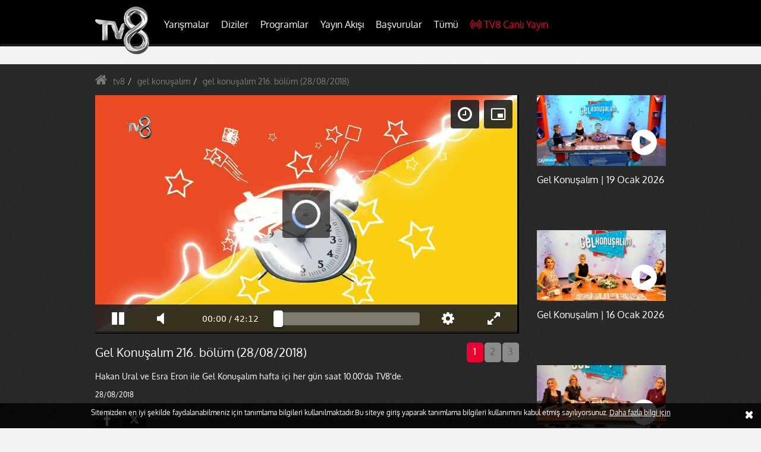

--- FILE ---
content_type: text/html; charset=utf-8
request_url: https://www.tv8.com.tr/gel-konusalim1/gel-konusalim-216-bolum-27082018-47176-video.htm
body_size: 22863
content:
<!DOCTYPE html><html lang="tr"><head><meta charset="utf-8"><meta name="viewport" content="width=device-width, initial-scale=1, maximum-scale=1, user-scalable=no"><title>Gel Konuşalım 216. bölüm (28/08/2018) - Gel Konuşalım</title><meta name="description" content=""/><meta name="keywords" content="gel, konuşalım, 216., bölüm, (28/08/2018), video, videolar, vidyo, Gel Konuşalım videoları"/><meta name="p:domain_verify" content="9ed5d7f4cd33019b37bd03363e4b68fe"/><meta name="apple-mobile-web-app-capable" content="yes"><meta name="apple-mobile-web-app-status-bar-style" content="black"><meta name="apple-itunes-app" content="app-id=493256810" /><meta name="google-site-verification" content="rkQ_TeqDrvJlvkLfNON6L-cjCZKGW2tvXrojcUJMLK8" /><meta name="robots" content="index, follow" /><meta name="facebook-domain-verification" content="9hqv61ncqwx0ir1qqy9axehfq08tir" /><link title="Gel Konuşalım 216. bölüm (28/08/2018) - Gel Konuşalım" rel="alternate" type="application/rss+xml" href="https://www.tv8.com.tr/rss" /><script data-schema="organization" type="application/ld+json">
        {
            "@context" : "http://schema.org",
            "@type" : "Organization",
            "name" : "Tv8",
            "url" : "http://www.tv8.com.tr/",
            "logo" : "https://img.tv8.com.tr/s/template/v2/img/tv8-logo.png",
            "sameAs" : [
                "https://www.facebook.com/TV8",
                "https://twitter.com/tv8",
                "https://plus.google.com/+TV8Beraberiz",
                "http://instagram.com/tv8"
            ]
        }
        </script><script type="application/ld+json">
            {
                "@context":"http://schema.org",
                "@type":"WebSite",
                "url":"https://www.tv8.com.tr/",
                "name":"Tv8",
                "potentialAction":{
                    "@type":"SearchAction",
                    "target":"https://www.tv8.com.tr/arama?q={search_term}",
                    "query-input": {
                        "@type": "PropertyValueSpecification",
                        "valueRequired": true,
                        "valueMaxlength": 100,
                        "valueName": "search_term"
                    }
                }
            }
    </script><meta http-equiv="x-dns-prefetch-control" content="on"><link rel="dns-prefetch" href="//img.tv8.com.tr"><link rel="dns-prefetch" href="//ajax.googleapis.com"><link rel="dns-prefetch" href="//bs.serving-sys.com"><link rel="dns-prefetch" href="//cm.g.doubleclick.net"><link rel="dns-prefetch" href="//code.jquery.com"><link rel="dns-prefetch" href="//csi.gstatic.com"><link rel="dns-prefetch" href="//dmp.videogenetic.com"><link rel="dns-prefetch" href="//encrypted-tbn0.gstatic.com"><link rel="dns-prefetch" href="//encrypted-tbn1.gstatic.com"><link rel="dns-prefetch" href="//encrypted-tbn2.gstatic.com"><link rel="dns-prefetch" href="//fonts.googleapis.com"><link rel="dns-prefetch" href="//fonts.gstatic.com"><link rel="dns-prefetch" href="//mc.yandex.ru"><link rel="dns-prefetch" href="//bbnaut.ibillboard.com"><link rel="dns-prefetch" href="//pagead2.googlesyndication.com"><link rel="dns-prefetch" href="//scripts.linkz.net"><link rel="author" href="https://plus.google.com/+TV8Beraberiz" /><link rel="publisher" href="https://plus.google.com/+TV8Beraberiz" /><!-- web_head --><!-- /web_head --><script>
        var videoId = '47176';
        var videoTip = 'video';
        var videoKategoriId = '464';
        var acunnAnalyticHash = 'f7325c1d7ecd637c0d19e811114d2502';
    </script><meta name="news_keywords" content="gel, konuşalım, 216., bölüm, (28/08/2018), video, videolar, vidyo, Gel Konuşalım videoları"><link rel="canonical" href="https://www.tv8.com.tr/gel-konusalim1/gel-konusalim-216-bolum-27082018-47176-video.htm" /><link rel="amphtml" href="https://www.tv8.com.tr/amp/gel-konusalim1/gel-konusalim-216-bolum-27082018-47176-video.htm"><!-- Facebook --><meta name="dateCreated" content="2018-08-28T15:39:22+03:00"><meta name="dateUpdated" content="2018-08-28T15:39:39+03:00"><meta property="og:title" content="Gel Konuşalım 216. bölüm (28/08/2018) - Gel Konuşalım" /><meta property="og:description" content="" /><meta property="og:url" content="https://www.tv8.com.tr/gel-konusalim1/gel-konusalim-216-bolum-27082018-47176-video.htm" /><meta property="og:type" content="article" /><meta property="og:locale" content="tr_TR" /><meta property="og:image" content="https://img.tv8.com.tr/uploads/i/620x340/uploads/icerikler/2018/08/28/620_340_gel-konusalim-216-bolum-27082018-640x351.06796116504853_5b85427a49af4.jpg" /><!-- /Facebook --><!-- Twitter --><meta name="twitter:card" content="summary"><meta name="twitter:site" content="@tv8"><meta name="twitter:title" content="Gel Konuşalım 216. bölüm (28/08/2018) - Gel Konuşalım"><meta name="twitter:url" content="https://www.tv8.com.tr/gel-konusalim1/gel-konusalim-216-bolum-27082018-47176-video.htm"/><meta name="twitter:description" content=""><meta name="twitter:image" content="https://img.tv8.com.tr/uploads/icerikler/2018/08/28/asd56asdas12d1as2das19220238515b85427a2d8f6.jpg"><meta name="twitter:card" content="https://img.tv8.com.tr/uploads/icerikler/2018/08/28/asd56asdas12d1as2das19220238515b85427a2d8f6.jpg" /><!-- /Twitter --><script type="application/ld+json">
        {
          "@context": "http://schema.org",
          "@type": "BreadcrumbList",
          "itemListElement": [{
            "@type": "ListItem",
            "position": 1,
            "item": {
              "@id": "https://www.tv8.com.tr/",
              "name": "Ana Sayfa"
              }
            },{
            "@type": "ListItem",
            "position": 2,
            "item": {
              "@id": "https://www.tv8.com.tr/gel-konusalim1",
              "name": "Gel Konuşalım"
              }
            },
            {
            "@type": "ListItem",
            "position": 3,
            "item": {
              "@id": "https://www.tv8.com.tr/gel-konusalim1/gel-konusalim-216-bolum-27082018-47176-video.htm",
              "name": "Gel Konuşalım 216. bölüm (28/08/2018)"
              }
            }
          ]
        }
    </script><script type="application/ld+json">
        {
          "@context": "http://schema.org/",
          "@type": "VideoObject",
          "url": "https://www.tv8.com.tr/gel-konusalim1/gel-konusalim-216-bolum-27082018-47176-video.htm",
          "name": "Gel Konuşalım 216. bölüm (28/08/2018)",
          "description": "Hakan Ural ve Esra Eron ile Gel Konuşalım hafta içi her gün saat 10.00&#039;da TV8&#039;de.",
          "thumbnailUrl": "https://img.tv8.com.tr/uploads/i/620x344/uploads/icerikler/2018/08/28/asd56asdas12d1as2das19220238515b85427a2d8f6.jpg",
          "contentURL": "http://video-cdn.tv8.com.tr/2018/08/28/b2e7b76a8f207355c441a3b6049a1961-480p.mp4",
          "uploadDate": "2018-08-28T15:39:22+03:00",
                    "duration":"PT02H19M53S",
                    "datePublished": "2018-08-28T15:39:22+03:00"
        }
    </script><script type="application/ld+json">
    {
      "@context": "http://schema.org",
      "@type": "NewsArticle",
      "mainEntityOfPage":{
        "@type":"WebPage",
        "@id":"https://www.tv8.com.tr/gel-konusalim1/gel-konusalim-216-bolum-27082018-47176-video.htm"
      },
      "headline": "Gel Konuşalım 216. bölüm (28/08/2018)",
      "image": {
        "@type": "ImageObject",
        "url": "https://img.tv8.com.tr/uploads/icerikler/2018/08/28/asd56asdas12d1as2das19220238515b85427a2d8f6.jpg",
        "width": "1200",
        "height": "675"
      },
      "datePublished": "2018-08-28T15:39:22+03:00",
      "dateModified": "2018-08-28T15:39:39+03:00",
      "author": {
        "@type": "Person",
        "name": "tv8.com.tr"
      },
      "publisher": {
        "@type": "Organization",
        "name": "tv8.com.tr",
        "logo": {
          "@type": "ImageObject",
          "url": "https://img.tv8.com.tr/s/template/v2/img/tv8-logo.png",
          "width": "91",
          "height": "80"
        }
      },
      "description": "Hakan Ural ve Esra Eron ile Gel Konuşalım hafta içi her gün saat 10.00da TV8de.",
      "articleBody": ""
    }
  </script><link type="text/css" rel="stylesheet" href="https://img.tv8.com.tr/s/template/v2/css/all.min.css?v=1760"><style type="text/css">
        .container { max-width: 990px;  }
        #footer .mobile-app-name{margin:5px 0;}
        .searchFormWrap {padding:0!important;}
        .searchWrap button{line-height:0; top:8px;}
        .mobileSearch{padding:9px 8px; line-height: 0;}

        .tv8-navbar .nav>li>a {font-size:16px; padding:10px 10px!important;}
        @media screen and (max-width: 1200px) { .tv8-navbar .nav > li > a {font-size: 14px; } }

        .tv8-counter-wrapper{background:url(https://img.tv8.com.tr/s/template/v2/img/survivor_counter.jpg) 0 0 no-repeat;background-size:cover;border:0px solid #d8d8d8;padding:15px 10px;overflow:hidden;width:952px;height:100px;margin:0 auto}.tv8-counter-wrapper .final-counter{overflow:hidden;margin:10px 0 0 600px}.tv8-counter-wrapper .tv8-text{display:none;float:left;font-size:25px;color:#fff;padding:7px 0;margin:0 10px}.tv8-counter-wrapper .tv8-counter{float:left}.tv8-counter-wrapper .tv8-counter .tv8-counter-time-box{display:inline-block;text-align:center;margin:0 5px}.tv8-counter-wrapper .tv8-counter .tv8-counter-time-box .tv8-counter-time{display:block;padding:5px 10px;font-size:30px;font-weight:700;color:#202020;min-width:60px}.tv8-counter-wrapper .tv8-counter .tv8-counter-time-box .tv8-counter-text{display:none;font-size:14px;color:#fff;padding:3px 0 0}
        @media screen and (max-width: 414px) {
            .tv8-counter-wrapper{background:url(https://img.tv8.com.tr/s/template/v2/img/survivor_counter_mobile.jpg) 0 0 no-repeat;background-size:cover!important;border:1px solid #d8d8d8;padding:85px 10px 10px;overflow:hidden;height:170px;width:100%}.tv8-counter-wrapper .final-counter{margin: 18px 0 0 56px;overflow:hidden;position:relative;padding-right:30px}.tv8-counter-wrapper .tv8-text{display:block;font-size:15px;color:#fff!important;position:absolute;right:0;top:0}.tv8-counter-wrapper .tv8-counter .tv8-counter-time-box{display:inline-block;text-align:center;margin:0 5px}.tv8-counter-wrapper .tv8-counter .tv8-counter-time-box .tv8-counter-time{display:block;background:#fff;padding:5px 10px;font-size:20px;font-weight:700;color:#202020;min-width:50px}.tv8-counter-wrapper .tv8-counter .tv8-counter-time-box .tv8-counter-text{display:block;font-size:14px;color:#fff;padding:3px 0 0}.tv8-counter-wrapper .tv8-counter{float:none}
        }
        @media screen and (max-width: 375px) {
            .tv8-counter-wrapper{background:url(https://img.tv8.com.tr/s/template/v2/img/survivor_counter_mobile.jpg) 0 0 no-repeat;background-size:contain!important;border:1px solid #d8d8d8;padding:85px 10px 10px;overflow:hidden;height:170px;width:100%}.tv8-counter-wrapper .final-counter{margin: 18px 0 0 56px;overflow:hidden;position:relative;padding-right:40px}.tv8-counter-wrapper .tv8-text{display:block;font-size:15px;color:#fff!important;position:absolute;right:0;top:0}.tv8-counter-wrapper .tv8-counter .tv8-counter-time-box{display:inline-block;text-align:center;margin:0 5px}.tv8-counter-wrapper .tv8-counter .tv8-counter-time-box .tv8-counter-time{display:block;background:#fff;padding:5px 10px;font-size:20px;font-weight:700;color:#202020;min-width:50px}.tv8-counter-wrapper .tv8-counter .tv8-counter-time-box .tv8-counter-text{display:block;font-size:14px;color:#fff;padding:3px 0 0}
        }
    </style><script type="text/javascript">
        var SITE_URL    = 'https://www.tv8.com.tr/';
        var AJAX_URL    = 'https://www.tv8.com.tr/Ajax/';
        var HIT_URL     = 'https://hits.tv8.com.tr/';
        var CDN_URL     = 'https://img.tv8.com.tr/s/';
        var UPLOAD_URL  = 'https://img.tv8.com.tr/';
        var STATIC_URL  = 'https://img.tv8.com.tr/s/template/v2/';
        var VERSION  = '1760';
        var isPhone = {
            Android: function() { return navigator.userAgent.match(/Android/i) ? true : false; },
            BlackBerry: function() { return navigator.userAgent.match(/BlackBerry/i) ? true : false; },
            iOS: function() { return navigator.userAgent.match(/iPhone|iPod/i) ? true : false; },
            Windows: function() { return navigator.userAgent.match(/IEMobile/i) ? true : false; },
            any: function() { return (isPhone.Android() || isPhone.BlackBerry() || isPhone.iOS() || isPhone.Windows()); }
        };
    </script><script src="https://img.tv8.com.tr/s/template/v2/js/jquery.min.js?v=1760"></script><script src="https://img.tv8.com.tr/s/template/v2/js/gfc.js?v=1760"></script><script type="text/javascript">
        var currentUrl = window.location.href;
    </script><!-- Global site tag (gtag.js) - Google Analytics --><script async src="https://www.googletagmanager.com/gtag/js?id=G-1EG96FXT1D"></script><script>
    window.dataLayer = window.dataLayer || [];
    function gtag(){dataLayer.push(arguments);}
    gtag('js', new Date());

    gtag('config', 'G-1EG96FXT1D');
    </script><script src="https://www.google-analytics.com/analytics.js"></script><script type="application/javascript">
        window.ga = window.ga || function () { (ga.q = ga.q || []).push(arguments) }; ga.l = +new Date;
        ga('create', 'UA-50139784-1', 'auto');
        ga('send', 'pageview');

        function getScript(source, prior, callback) {
            var script = document.createElement('script');
            if (prior == '') prior = document.getElementsByTagName('script')[0];
            script.async = 1;
            prior.parentNode.insertBefore(script, prior);
            script.onload = script.onreadystatechange = function (_, isAbort) {
                if (isAbort || !script.readyState || /loaded|complete/.test(script.readyState)) {
                    script.onload = script.onreadystatechange = null;
                    script = undefined;
                    if (!isAbort) {
                        if (callback)
                            callback();
                    }
                }
            }
            script.src = source;
        }

                                                                                                                                                                   
                                                                                                                                                                                                                                                                                                                                                                                                                                                                

                                                                                            
                                </script><link rel="manifest" href="https://www.tv8.com.tr/manifest.json?qefqefqef" crossorigin="use-credentials"><script src="https://cdn.onesignal.com/sdks/OneSignalSDK.js" async></script><script>
        var OneSignal = window.OneSignal || [];
        OneSignal.push(["init", {
            appId: "4ff55dc2-bb47-411b-aca0-81a6cb0ecdd6",
            autoRegister: true,
            notifyButton: {
                enable: false
            },
            welcomeNotification: {
                "title": "Tv8.com.tr",
                "message": "Bildirimlere kayıt olduğunuz için teşekkürler!"
            },
            safari_web_id: 'web.onesignal.auto.5f257b48-e003-493b-a584-79b35812c24b'
        }]);
    </script><!-- yonetilebilir head --><script async src="https://securepubads.g.doubleclick.net/tag/js/gpt.js"></script><script>
  window.googletag = window.googletag || { cmd: [] };
  googletag.cmd.push(function () {
    
    // Sağ Reklam Alanı (Right Sidebar)	
    var rightSidebarMapping = googletag.sizeMapping()
      .addSize([1024, 768], [[160, 800], [120, 800], [160, 600], [120, 600]])
      .addSize([768, 600], [[160, 600], [120, 600]])
      .addSize([0, 0], [[120, 600]])
      .build();
    
	// Sol Reklam Alanı (Left Sidebar)
    var leftSidebarMapping = googletag.sizeMapping()
      .addSize([1024, 768], [[160, 800], [120, 800], [160, 600], [120, 600]])
      .addSize([768, 600], [[160, 600], [120, 600]])
      .addSize([0, 0], [[120, 600]])
      .build();

    var contentAdMapping = googletag.sizeMapping()
      .addSize([1024, 768], [[336, 280], [300, 250], [250, 250], [200, 200]])
      .addSize([768, 600], [[300, 250], [250, 250], [240, 400]])
      .addSize([0, 0], [[240, 400]])
      .build();
	  
    // Masthead Reklamı (Header banner)
    var mastheadMapping = googletag.sizeMapping()
      .addSize([1024, 768], [[970, 250], [970, 90], [728, 90]])              // Büyük ekranlar
      .addSize([768, 600], [[728, 90], [320, 100], [320, 142], [300, 100]])  // Tablet
      .addSize([0, 0], [[300, 50], [300, 100], [320, 50], [320, 100]])       // Mobil
      .build();

    // Interstitial Reklam
    var interstitialMapping = googletag.sizeMapping()
      .addSize([1024, 768], [[970, 250], [970, 90], [728, 90]])
      .addSize([768, 600], [[320, 100]])
      .addSize([0, 0], [[320, 100]])
      .build();

    // SLOT TANIMLARI

    // Sağ Slot
    googletag.defineSlot(
      '/20277799247/Tv8.com.tr/Tv8.com.tr-Programlar-160x600-Sag',
      [[120, 600], [160, 600], [120, 800], [160, 800]],
      'div-gpt-ad-1667829978082-0'
    )
    .defineSizeMapping(rightSidebarMapping)
    .addService(googletag.pubads());

    // Sol Slot
    googletag.defineSlot(
      '/20277799247/Tv8.com.tr/Tv8.com.tr-Programlar-160x600-Sol',
      [[160, 800], [120, 800], [160, 600], [120, 600]],
      'div-gpt-ad-1667830152896-0'
    )
    .defineSizeMapping(leftSidebarMapping)
    .addService(googletag.pubads());

    // İçerik Slotu
    googletag.defineSlot(
      '/20277799247/Tv8.com.tr/Tv8.com.tr-Programlar-300x250',
      [[336, 280], [300, 250], [250, 250], [200, 200], [250, 360], [240, 400]],
      'div-gpt-ad-1667830324447-0'
    )
    .defineSizeMapping(contentAdMapping)
    .addService(googletag.pubads());

    // Masthead Slotu
    googletag.defineSlot(
      '/20277799247/Tv8.com.tr/Tv8.com.tr-Programlar-728x90-Masthead-1',
      [[970, 250], [320, 142], [300, 50], [300, 100], [728, 90], [320, 100], [320, 50], [970, 90]],
      'div-gpt-ad-1760124179521-0'
    )
    .defineSizeMapping(mastheadMapping)
    .addService(googletag.pubads());

    // Interstitial Slot 
    googletag.defineSlot(
      '/20277799247/Tv8.com.tr/Tv8.com.tr-Programlar-Interstitial',
      [[320, 100], [728, 90], [970, 250]], // Interstitial reklamlar için görünür boyutlar tanımlanmalı
      'div-gpt-ad-1667830488466-0'
    )
    .defineSizeMapping(interstitialMapping)
    .addService(googletag.pubads());

    googletag.pubads().collapseEmptyDivs();
    googletag.enableServices();
  });
</script><!-- // yonetilebilir head --><script async src="https://securepubads.g.doubleclick.net/tag/js/gpt.js"></script><script>
  window.googletag = window.googletag || { cmd: [] };
  googletag.cmd.push(function () {
    
    // Sağ Reklam Alanı (Right Sidebar)	
    var rightSidebarMapping = googletag.sizeMapping()
      .addSize([1024, 768], [[160, 800], [120, 800], [160, 600], [120, 600]])
      .addSize([768, 600], [[160, 600], [120, 600]])
      .addSize([0, 0], [[120, 600]])
      .build();
    
	// Sol Reklam Alanı (Left Sidebar)
    var leftSidebarMapping = googletag.sizeMapping()
      .addSize([1024, 768], [[160, 800], [120, 800], [160, 600], [120, 600]])
      .addSize([768, 600], [[160, 600], [120, 600]])
      .addSize([0, 0], [[120, 600]])
      .build();

    var contentAdMapping = googletag.sizeMapping()
      .addSize([1024, 768], [[336, 280], [300, 250], [250, 250], [200, 200]])
      .addSize([768, 600], [[300, 250], [250, 250], [240, 400]])
      .addSize([0, 0], [[240, 400]])
      .build();
	  
    // Masthead Reklamı (Header banner)
    var mastheadMapping = googletag.sizeMapping()
      .addSize([1024, 768], [[970, 250], [970, 90], [728, 90]])              // Büyük ekranlar
      .addSize([768, 600], [[728, 90], [320, 100], [320, 142], [300, 100]])  // Tablet
      .addSize([0, 0], [[300, 50], [300, 100], [320, 50], [320, 100]])       // Mobil
      .build();

    // Interstitial Reklam
    var interstitialMapping = googletag.sizeMapping()
      .addSize([1024, 768], [[970, 250], [970, 90], [728, 90]])
      .addSize([768, 600], [[320, 100]])
      .addSize([0, 0], [[320, 100]])
      .build();

    // SLOT TANIMLARI

    // Sağ Slot
    googletag.defineSlot(
      '/20277799247/Tv8.com.tr/Tv8.com.tr-Programlar-160x600-Sag',
      [[120, 600], [160, 600], [120, 800], [160, 800]],
      'div-gpt-ad-1667829978082-0'
    )
    .defineSizeMapping(rightSidebarMapping)
    .addService(googletag.pubads());

    // Sol Slot
    googletag.defineSlot(
      '/20277799247/Tv8.com.tr/Tv8.com.tr-Programlar-160x600-Sol',
      [[160, 800], [120, 800], [160, 600], [120, 600]],
      'div-gpt-ad-1667830152896-0'
    )
    .defineSizeMapping(leftSidebarMapping)
    .addService(googletag.pubads());

    // İçerik Slotu
    googletag.defineSlot(
      '/20277799247/Tv8.com.tr/Tv8.com.tr-Programlar-300x250',
      [[336, 280], [300, 250], [250, 250], [200, 200], [250, 360], [240, 400]],
      'div-gpt-ad-1667830324447-0'
    )
    .defineSizeMapping(contentAdMapping)
    .addService(googletag.pubads());

    // Masthead Slotu
    googletag.defineSlot(
      '/20277799247/Tv8.com.tr/Tv8.com.tr-Programlar-728x90-Masthead-1',
      [[970, 250], [320, 142], [300, 50], [300, 100], [728, 90], [320, 100], [320, 50], [970, 90]],
      'div-gpt-ad-1760124179521-0'
    )
    .defineSizeMapping(mastheadMapping)
    .addService(googletag.pubads());

    // Interstitial Slot 
    googletag.defineSlot(
      '/20277799247/Tv8.com.tr/Tv8.com.tr-Programlar-Interstitial',
      [[320, 100], [728, 90], [970, 250]], // Interstitial reklamlar için görünür boyutlar tanımlanmalı
      'div-gpt-ad-1667830488466-0'
    )
    .defineSizeMapping(interstitialMapping)
    .addService(googletag.pubads());

    googletag.pubads().collapseEmptyDivs();
    googletag.enableServices();
  });
</script></head><body><div id="header" class="fixedsticky"><div class="navbar tv8-navbar"><div class="container"><!-- Brand and toggle get grouped for better mobile display --><div class="navbar-header"><ul class="nav navbar-nav navbar-right mobileLiveStreamLink"><li><a href="https://www.tv8.com.tr/canli-yayin"><i class="live-stream-icon"></i>TV8 Canlı Yayın</a></li></ul><button type="button" class="navbar-toggle collapsed" data-toggle="collapse"
                        data-target="#bs-example-navbar-collapse-1" aria-expanded="false"><span class="sr-only">Toggle navigation</span><span class="icon-bar"></span><span class="icon-bar"></span><span class="icon-bar"></span></button><a class="navbar-brand tv8-logo" href="https://www.tv8.com.tr/"><img src="https://img.tv8.com.tr/s/template/v2/img/tv8-logo.png" alt=""></a></div><style type="text/css">
                .desktop .dropdown-menu { min-height: 450px;}
            </style><!-- Collect the nav links, forms, and other content for toggling --><div class="collapse navbar-collapse" id="bs-example-navbar-collapse-1"><ul class="nav navbar-nav"><li class="dropdown"><a href="javascript:;" class="dropdown-toggle" data-toggle="dropdown" role="button"
                               aria-haspopup="true" aria-expanded="false" title="Yarışmalar">Yarışmalar</a><div class="dropdown-menu row"><div class="col-lg-8 col-md-8 col-sm-8"><div class="row"><div class="col-lg-6 col-md-6 col-sm6"><ul class="clearfix"><li><a href="https://www.tv8.com.tr/masterchef-turkiye"                                                            data-image="uploads/kategoriler/2024/06/06/menu-tv-com-tr_83884873066619f630c0bc.png"
                                                           data-title="MasterChef Türkiye"
                                                           data-text1=""
                                                           data-text2="" title="MasterChef Türkiye">
                                                            MasterChef Türkiye
                                                        </a></li><li><a href="https://www.tv8.com.tr/yaparsin-bilirim"                                                            data-image="uploads/kategoriler/2025/07/19/yaparsin_bi̇li̇ri̇m_post_174148185687baf0f990f2.jpg"
                                                           data-title="Yaparsın Bilirim"
                                                           data-text1=""
                                                           data-text2="" title="Yaparsın Bilirim">
                                                            Yaparsın Bilirim
                                                        </a></li><li><a href="https://www.tv8.com.tr/survivor"                                                            data-image="uploads/kategoriler/2025/01/03/3_15336434606777ae622c258.jpg"
                                                           data-title="Survivor"
                                                           data-text1=""
                                                           data-text2="" title="Survivor">
                                                            Survivor
                                                        </a></li><li><a href="https://www.tv8.com.tr/ben-esimi-bilmez-miyim"                                                            data-image="uploads/kategoriler/2024/12/21/logo2_4588510126766dacfddb08.jpg"
                                                           data-title="Ben Eşimi Bilmez Miyim"
                                                           data-text1=""
                                                           data-text2="" title="Ben Eşimi Bilmez Miyim">
                                                            Ben Eşimi Bilmez Miyim
                                                        </a></li><li><a href="https://www.tv8.com.tr/yemekteyiz"                                                            data-image="uploads/kategoriler/2022/01/27/yemekteyiz-kategori_138338571261f25ef06eeed.jpg"
                                                           data-title="Zuhal Topal&#039;la Yemekteyiz"
                                                           data-text1=""
                                                           data-text2="" title="Zuhal Topal&#039;la Yemekteyiz">
                                                            Zuhal Topal&#039;la Yemekteyiz
                                                        </a></li><li><a href="https://www.tv8.com.tr/parola-parola"                                                            data-image="uploads/kategoriler/2024/06/17/pppp_1721999324666fff5e38768.jpg"
                                                           data-title="Parola Parola"
                                                           data-text1=""
                                                           data-text2="" title="Parola Parola">
                                                            Parola Parola
                                                        </a></li><li><a href="https://www.tv8.com.tr/carkifelek"                                                            data-image="uploads/kategoriler/2023/12/19/ca_211040706581f33f7c7ff.jpeg"
                                                           data-title="Çarkıfelek"
                                                           data-text1=""
                                                           data-text2="" title="Çarkıfelek">
                                                            Çarkıfelek
                                                        </a></li><li><a href="https://www.tv8.com.tr/cevapver-turkiye"                                                            data-image="uploads/kategoriler/2023/12/15/cevapp_749080247657c4d84a4ebd.jpg"
                                                           data-title="Cevap Ver Türkiye"
                                                           data-text1=""
                                                           data-text2="" title="Cevap Ver Türkiye">
                                                            Cevap Ver Türkiye
                                                        </a></li><li><a href="https://www.tv8.com.tr/o-ses-turkiye"                                                            data-image="uploads/kategoriler/2022/01/27/o-ses-menu_144705856661f25ed78ca9e.jpg"
                                                           data-title="O Ses Türkiye"
                                                           data-text1=""
                                                           data-text2="" title="O Ses Türkiye">
                                                            O Ses Türkiye
                                                        </a></li></ul></div><div class="col-lg-6 col-md-6 col-sm-6"><ul class="clearfix"><li><a href="https://www.tv8.com.tr/doya-doya-moda"                                                            data-image="uploads/kategoriler/2019/11/18/doya-doya-moda_6211227475dd26a320e84d.jpg"
                                                           data-title="Doya Doya Moda"
                                                           data-text1=""
                                                           data-text2="" title="Doya Doya Moda.">
                                                            Doya Doya Moda.
                                                        </a></li><li><a href="https://www.tv8.com.tr/iste-benim-stilim"                                                            data-image="uploads/kategoriler/2016/10/07/iste_49892778857f7d0c82f0c2.jpg"
                                                           data-title="İşte Benim Stilim "
                                                           data-text1=""
                                                           data-text2="" title="İşte Benim Stilim">
                                                            İşte Benim Stilim
                                                        </a></li></ul></div></div></div><div class="col-lg-4 col-md-4 col-sm-4 menuPhotoBoxWrapper"><div class="menuPhotoBox"><img width="270" height="323" src="https://img.tv8.com.tr/uploads/kategoriler/2024/06/06/menu-tv-com-tr_83884873066619f630c0bc.png" class="img-responsive" alt=""><h4>MasterChef Türkiye</h4><p><strong></strong><span></span></p></div></div></div></li><li class="dropdown"><a href="javascript:;" class="dropdown-toggle" data-toggle="dropdown" role="button"
                               aria-haspopup="true" aria-expanded="false" title="Diziler">Diziler</a><div class="dropdown-menu row"><div class="col-lg-8 col-md-8 col-sm-8"><div class="row"><div class="col-lg-6 col-md-6 col-sm6"><ul class="clearfix"><li><a href="https://www.tv8.com.tr/aska-dusman"                                                            data-image="uploads/kategoriler/2023/10/25/daska-dusman-kategori_1642548469653923dd80116.jpg"
                                                           data-title="Aşka Düşman"
                                                           data-text1=""
                                                           data-text2="" title="Aşka Düşman">
                                                            Aşka Düşman
                                                        </a></li><li><a href="https://www.tv8.com.tr/tuzak"                                                            data-image="uploads/kategoriler/2022/10/10/tuzak_kategori_menu_2_130022876163441026cbbcd.jpg"
                                                           data-title="Tuzak"
                                                           data-text1=""
                                                           data-text2="" title="Tuzak">
                                                            Tuzak
                                                        </a></li><li><a href="https://www.tv8.com.tr/yazgi"                                                            data-image="uploads/kategoriler/2022/09/15/yazgi-kategori-menu_98855860063231de92cb7a.jpg"
                                                           data-title="Yazgı"
                                                           data-text1=""
                                                           data-text2="" title="Yazgı">
                                                            Yazgı
                                                        </a></li><li><a href="https://www.tv8.com.tr/canim-annem"                                                            data-image="uploads/kategoriler/2022/02/10/canim-annem-kategori-menu_16109550856204e4ca8380a.png"
                                                           data-title="Canım Annem"
                                                           data-text1=""
                                                           data-text2="" title="Canım Annem">
                                                            Canım Annem
                                                        </a></li><li><a href="https://www.tv8.com.tr/kadere-karsi"                                                            data-image="uploads/kategoriler/2022/11/10/kufak_2113368542636c1e5f5461d.jpg"
                                                           data-title="Kadere Karşı"
                                                           data-text1=""
                                                           data-text2="" title="Kadere Karşı">
                                                            Kadere Karşı
                                                        </a></li><li><a href="https://www.tv8.com.tr/kirmizi-oda"                                                            data-image="uploads/kategoriler/2022/02/10/kirmizi-oda-kategori-menu_10457875186204e4b7e6a6f.png"
                                                           data-title="Kırmızı Oda"
                                                           data-text1=""
                                                           data-text2="" title="Kırmızı Oda">
                                                            Kırmızı Oda
                                                        </a></li><li><a href="https://www.tv8.com.tr/annenin-sirridir-cocuk"                                                            data-image="uploads/kategoriler/2022/03/28/asc-kategori-menu_140204321762418b7083eba.jpg"
                                                           data-title="Annenin Sırrıdır Çocuk"
                                                           data-text1=""
                                                           data-text2="" title="Annenin Sırrıdır Çocuk">
                                                            Annenin Sırrıdır Çocuk
                                                        </a></li><li><a href="https://www.tv8.com.tr/dogdugun-ev-kaderindir"                                                            data-image="uploads/kategoriler/2022/02/10/dek-kategori-menu_12150853076204e4e6b2a36.png"
                                                           data-title="Doğduğun Ev Kaderindir"
                                                           data-text1=""
                                                           data-text2="" title="Doğduğun Ev Kaderindir">
                                                            Doğduğun Ev Kaderindir
                                                        </a></li><li><a href="https://www.tv8.com.tr/maral-en-guzel-hikayem"                                                            data-image="uploads/kategoriler/2022/02/10/maral-kategori-menu_10553588636204e49b0e9d3.png"
                                                           data-title="Maral: En Güzel Hikayem"
                                                           data-text1=""
                                                           data-text2="" title="Maral: En Güzel Hikayem">
                                                            Maral: En Güzel Hikayem
                                                        </a></li></ul></div><div class="col-lg-6 col-md-6 col-sm-6"><ul class="clearfix"></ul></div></div></div><div class="col-lg-4 col-md-4 col-sm-4 menuPhotoBoxWrapper"><div class="menuPhotoBox"><img width="270" height="323" src="https://img.tv8.com.tr/uploads/kategoriler/2023/10/25/daska-dusman-kategori_1642548469653923dd80116.jpg" class="img-responsive" alt=""><h4>Aşka Düşman</h4><p><strong></strong><span></span></p></div></div></div></li><li class="dropdown"><a href="javascript:;" class="dropdown-toggle" data-toggle="dropdown" role="button"
                               aria-haspopup="true" aria-expanded="false" title="Programlar">Programlar</a><div class="dropdown-menu row"><div class="col-lg-8 col-md-8 col-sm-8"><div class="row"><div class="col-lg-6 col-md-6 col-sm6"><ul class="clearfix"><li><a href="https://www.tv8.com.tr/gel-konusalim"                                                            data-image="uploads/kategoriler/2025/01/05/gel_konusalim_pp_son__942347105677aeea47d6c7.jpg"
                                                           data-title=" Gel Konuşalım"
                                                           data-text1=""
                                                           data-text2="" title="Gel Konuşalım">
                                                            Gel Konuşalım
                                                        </a></li><li><a href="https://www.tv8.com.tr/zahide-yetisle-sence"                                                            data-image="uploads/kategoriler/2025/11/14/onayli_logo_copy_574186609691660202ff8c.jpg"
                                                           data-title="Zahide Yetiş&#039;le Sence?"
                                                           data-text1=""
                                                           data-text2="" title="Zahide Yetiş&#039;le Sence?">
                                                            Zahide Yetiş&#039;le Sence?
                                                        </a></li><li><a href="https://www.tv8.com.tr/gazete-magazin"                                                            data-image="uploads/kategoriler/2023/09/15/gazetemagazin-kategori-menu_yeni_1419471485650468a2ef9ca.jpg"
                                                           data-title="Gazete Magazin"
                                                           data-text1=""
                                                           data-text2="" title="Gazete Magazin">
                                                            Gazete Magazin
                                                        </a></li><li><a href="https://www.tv8.com.tr/8-de-saglik"                                                            data-image="uploads/kategoriler/2024/10/04/8de-saglik-kategori-menu_186822225867000b38711a2.png"
                                                           data-title="8&#039;de Sağlık "
                                                           data-text1=""
                                                           data-text2="" title="8&#039;de Sağlık ">
                                                            8&#039;de Sağlık 
                                                        </a></li><li><a href="https://www.tv8.com.tr/caner-taslaman-ile-aklimdaki-sorular"                                                            data-image="uploads/kategoriler/2025/07/11/caner_taslaman_aklimdaki_sorular_17044074486870f2adecba5.jpg"
                                                           data-title="Caner Taslaman ile Aklımdaki Sorular"
                                                           data-text1=""
                                                           data-text2="" title="Caner Taslaman ile Aklımdaki Sorular">
                                                            Caner Taslaman ile Aklımdaki Sorular
                                                        </a></li><li><a href="https://www.tv8.com.tr/itiraf-et"                                                            data-image="uploads/kategoriler/2025/07/28/itirafet_logo_19982911956887894f68936.png"
                                                           data-title="İtiraf Et"
                                                           data-text1=""
                                                           data-text2="" title="İtiraf Et">
                                                            İtiraf Et
                                                        </a></li><li><a href="https://www.tv8.com.tr/survivor-panorama"                                                            data-image="uploads/kategoriler/2020/02/17/panorama_menu_11272684075e4a65c1d5438.jpg"
                                                           data-title="Survivor Panorama "
                                                           data-text1=""
                                                           data-text2="" title="Survivor Panorama">
                                                            Survivor Panorama
                                                        </a></li><li><a href="https://www.tv8.com.tr/survivor-ekstra"                                                            data-image="uploads/kategoriler/2020/02/17/survivor_ekstra_menu_7166165485e4a65b0612db.jpg"
                                                           data-title="Survivor Ekstra"
                                                           data-text1=""
                                                           data-text2="" title="Survivor Ekstra">
                                                            Survivor Ekstra
                                                        </a></li><li><a href="https://www.tv8.com.tr/genclik-ruzgari"                                                            data-image="uploads/kategoriler/2023/08/25/2_62032906664e8a14e54e10.jpeg"
                                                           data-title=""
                                                           data-text1=""
                                                           data-text2="" title="Gençlik Rüzgarı">
                                                            Gençlik Rüzgarı
                                                        </a></li></ul></div><div class="col-lg-6 col-md-6 col-sm-6"><ul class="clearfix"><li><a href="https://www.tv8.com.tr/aramizda-kalmasin"                                                            data-image="uploads/kategoriler/2024/01/01/252_121752728365932594e1953.jpg"
                                                           data-title="Aramızda Kalmasın"
                                                           data-text1=""
                                                           data-text2="" title="Aramızda Kalmasın">
                                                            Aramızda Kalmasın
                                                        </a></li><li><a href="https://www.tv8.com.tr/turkiyenin-doktorlari"                                                            data-image="uploads/kategoriler/2022/09/25/turkiyenin-doktorlari-menu_1587688355632f70be09dff.jpg"
                                                           data-title="Türkiye&#039;nin Doktorları"
                                                           data-text1=""
                                                           data-text2="" title="Türkiye&#039;nin Doktorları">
                                                            Türkiye&#039;nin Doktorları
                                                        </a></li><li><a href="https://www.tv8.com.tr/bir-yemek-olsan"                                                            data-image="uploads/kategoriler/2022/01/27/bir-yemek-olsan-kategori-menu_23035716361f260dde5188.jpg"
                                                           data-title="Bir Yemek Olsan"
                                                           data-text1=""
                                                           data-text2="" title="Bir Yemek Olsan">
                                                            Bir Yemek Olsan
                                                        </a></li><li><a href="https://www.tv8.com.tr/10-yas-genc"                                                            data-image="uploads/kategoriler/2022/01/27/onyasgencc_8289398861f261390d2f2.jpg"
                                                           data-title="10 Yaş Genç"
                                                           data-text1=""
                                                           data-text2="" title="10 Yaş Genç">
                                                            10 Yaş Genç
                                                        </a></li></ul></div></div></div><div class="col-lg-4 col-md-4 col-sm-4 menuPhotoBoxWrapper"><div class="menuPhotoBox"><img width="270" height="323" src="https://img.tv8.com.tr/uploads/kategoriler/2025/01/05/gel_konusalim_pp_son__942347105677aeea47d6c7.jpg" class="img-responsive" alt=""><h4> Gel Konuşalım</h4><p><strong></strong><span></span></p></div></div></div></li><li><a rel="nofollow" href="http://www.tv8.com.tr/yayin-akisi"  title="Yayın Akışı">Yayın Akışı</a></li><li><a rel="nofollow" href="http://www.tv8basvuru.com/" target="_blank" title="Başvurular">Başvurular</a></li><li class="dropdown"><a onclick="location.href = 'https://www.tv8.com.tr/programlar'" href="https://www.tv8.com.tr/programlar" class="dropdown-toggle" data-toggle="dropdown" role="button" aria-haspopup="true" aria-expanded="false" title="Tüm Programlar">Tümü</a><div class="dropdown-menu row"><div class="col-lg-8 col-md-8 col-sm-8"><div class="row"><div class="col-lg-6 col-md-6 col-sm6"><ul class="clearfix"><li><a href="https://www.tv8.com.tr/1-alp-3-cocuk"
                                                   data-image="uploads/kategoriler/2016/10/07/1alp_14473453357f7c3fc8f8c8.jpg"
                                                   data-title="1 Alp 3 Çocuk"
                                                   data-text1=""
                                                   data-text2="" title="1 Alp 3 Çocuk">
                                                    1 Alp 3 Çocuk
                                                </a></li><li><a href="https://www.tv8.com.tr/3-adam"
                                                   data-image="uploads/kategoriler/2016/10/07/3adam_597913357f7bc7b6ba11.jpg"
                                                   data-title="3 Adam"
                                                   data-text1=""
                                                   data-text2="" title="3 Adam">
                                                    3 Adam
                                                </a></li><li><a href="https://www.tv8.com.tr/4-buyukler-salon-turnuvasi"
                                                   data-image="uploads/kategoriler/2016/10/07/4buyukler_141435068457f7c053ceec4.jpg"
                                                   data-title="4 Büyükler Salon Turnuvası"
                                                   data-text1=""
                                                   data-text2="" title="4 Büyükler Salon Turnuvası">
                                                    4 Büyükler Salon Turnuvası
                                                </a></li><li><a href="https://www.tv8.com.tr/8-de-bugun"
                                                   data-image="uploads/kategoriler/2019/08/08/kategori-8de-bugun_17888971315d4bdebd57d13.jpg"
                                                   data-title="8&#039;de Bugün"
                                                   data-text1=""
                                                   data-text2="" title="8&#039;de Bugün">
                                                    8&#039;de Bugün
                                                </a></li><li><a href="https://www.tv8.com.tr/8x8"
                                                   data-image=""
                                                   data-title=""
                                                   data-text1=""
                                                   data-text2="" title="8x8">
                                                    8x8
                                                </a></li><li><a href="https://www.tv8.com.tr/ailecek-sansliyiz"
                                                   data-image="uploads/kategoriler/2019/07/02/ailecek-sansliyiz_9192219365d1b5557d3de1.jpg"
                                                   data-title="Ailecek Şanslıyız"
                                                   data-text1=""
                                                   data-text2="" title="Ailecek Şanslıyız">
                                                    Ailecek Şanslıyız
                                                </a></li><li><a href="https://www.tv8.com.tr/ali-yesilirmak-ve-dostlari"
                                                   data-image="uploads/kategoriler/2023/07/14/aaa_140309531864b145256d8e3.jpeg"
                                                   data-title="Ali Yeşilırmak ve Dostları"
                                                   data-text1=""
                                                   data-text2="" title="Ali Yeşilırmak ve Dostları ">
                                                    Ali Yeşilırmak ve Dostları 
                                                </a></li><li><a href="https://www.tv8.com.tr/apartmanlar-yarisiyor"
                                                   data-image="uploads/kategoriler/2020/08/09/apt-yarisiyor-kategori-menu_8915903315f3028c114638.jpg"
                                                   data-title="Apartmanlar Yarışıyor"
                                                   data-text1=""
                                                   data-text2="" title="Apartmanlar Yarışıyor">
                                                    Apartmanlar Yarışıyor
                                                </a></li><li><a href="https://www.tv8.com.tr/baybars-altuntas-ile-en-zayif-halka"
                                                   data-image="uploads/kategoriler/2016/10/07/enzayf_132841192257f7caf01c7b0.jpg"
                                                   data-title="Baybars Altuntaş İle En Zayıf Halka"
                                                   data-text1=""
                                                   data-text2="" title="Baybars Altuntaş ile En Zayıf Halka">
                                                    Baybars Altuntaş ile En Zayıf Halka
                                                </a></li><li><a href="https://www.tv8.com.tr/benimle-oynama"
                                                   data-image="uploads/kategoriler/2018/07/05/benimle-oynama-logo_9634153235b3dfc2ebbc45.jpg"
                                                   data-title="BENİMLE OYNAMA"
                                                   data-text1=""
                                                   data-text2="" title="Benimle Oynama">
                                                    Benimle Oynama
                                                </a></li><li><a href="https://www.tv8.com.tr/bilginiz-olsun"
                                                   data-image=""
                                                   data-title=""
                                                   data-text1=""
                                                   data-text2="" title="Bilginiz Olsun">
                                                    Bilginiz Olsun
                                                </a></li><li><a href="https://www.tv8.com.tr/bir-bilen-bir-pisiren"
                                                   data-image="uploads/kategoriler/2020/08/10/bir-bilen-bir-pisiren_kategori-menu_17998970525f3141cbb578f.jpg"
                                                   data-title="Bir Bilen Bir Pişiren"
                                                   data-text1=""
                                                   data-text2="" title="Bir Bilen Bir Pişiren">
                                                    Bir Bilen Bir Pişiren
                                                </a></li><li><a href="https://www.tv8.com.tr/boxun-yildizlari"
                                                   data-image="uploads/kategoriler/2017/10/19/qwaszx_64550839559e86a50d15bb.png"
                                                   data-title="Boxun Yıldızları"
                                                   data-text1=""
                                                   data-text2="" title="Boxun Yıldızları">
                                                    Boxun Yıldızları
                                                </a></li><li><a href="https://www.tv8.com.tr/bugun-dugunumuz-var"
                                                   data-image="uploads/kategoriler/2018/10/01/bdv_17957452475bb1d805edfb9.jpg"
                                                   data-title="Bugün Düğünümüz Var"
                                                   data-text1=""
                                                   data-text2="" title="Bugün Düğünümüz Var">
                                                    Bugün Düğünümüz Var
                                                </a></li><li><a href="https://www.tv8.com.tr/buyur-bi-de-burdan-bak"
                                                   data-image="uploads/kategoriler/2016/10/07/buyurbideburdanbak_143703425657f7c28212399.jpg"
                                                   data-title=""
                                                   data-text1=""
                                                   data-text2="" title="Buyur Bi de Burdan Bak">
                                                    Buyur Bi de Burdan Bak
                                                </a></li><li><a href="https://www.tv8.com.tr/cok-yasa"
                                                   data-image="uploads/kategoriler/2018/10/01/cok-yasaa_1365065845bb1d7afbdccd.jpg"
                                                   data-title="ÇOOK YAŞA"
                                                   data-text1=""
                                                   data-text2="" title="Çook Yaşa">
                                                    Çook Yaşa
                                                </a></li><li><a href="https://www.tv8.com.tr/emlak-avcilari"
                                                   data-image="uploads/kategoriler/2017/09/22/emlak_68882496759c4d3e3d0b7a.jpg"
                                                   data-title="Emlak Avcıları"
                                                   data-text1=""
                                                   data-text2="" title="Emlak Avcıları">
                                                    Emlak Avcıları
                                                </a></li><li><a href="https://www.tv8.com.tr/en-sik-benim"
                                                   data-image="uploads/kategoriler/2020/09/07/en-sik-benim_1097659645f5602982ccca.jpg"
                                                   data-title="En Şık Benim"
                                                   data-text1=""
                                                   data-text2="" title="En Şık Benim">
                                                    En Şık Benim
                                                </a></li><li><a href="https://www.tv8.com.tr/erdal-guvencle-moda-takip"
                                                   data-image="uploads/kategoriler/2019/04/02/moda-takipppp_18779176725a5f8b2bddf90_21309443685ca370f9153c6.jpg"
                                                   data-title=""
                                                   data-text1=""
                                                   data-text2="" title="Erdal Güvenç&#039;le Moda Takip">
                                                    Erdal Güvenç&#039;le Moda Takip
                                                </a></li><li><a href="https://www.tv8.com.tr/eser-yenenler"
                                                   data-image="uploads/kategoriler/2018/11/12/eys-kategori_4240431525be9533fb2b50.jpg"
                                                   data-title="Eser Yenenler Show"
                                                   data-text1=""
                                                   data-text2="" title="Eser Yenenler Show">
                                                    Eser Yenenler Show
                                                </a></li><li><a href="https://www.tv8.com.tr/gel-konusalim1"
                                                   data-image="uploads/kategoriler/2019/08/26/gel-konusalim_kategori_9096543785d63e533c7223.jpg"
                                                   data-title="Gel Konuşalım"
                                                   data-text1=""
                                                   data-text2="" title="Gel Konuşalım">
                                                    Gel Konuşalım
                                                </a></li></ul></div><div class="col-lg-6 col-md-6 col-sm6"><ul class="clearfix"><li><a href="https://www.tv8.com.tr/gercegin-pesinde"
                                                       data-image="uploads/kategoriler/2017/05/11/seraap_456093325914552baf481.jpg"
                                                       data-title=""
                                                       data-text1=""
                                                       data-text2="" title="Gerçeğin Peşinde">
                                                        Gerçeğin Peşinde
                                                    </a></li><li><a href="https://www.tv8.com.tr/goz6"
                                                       data-image="uploads/kategoriler/2016/10/07/goz6_148378612557f7cb4e5061f.jpg"
                                                       data-title=""
                                                       data-text1=""
                                                       data-text2="" title="Göz6">
                                                        Göz6
                                                    </a></li><li><a href="https://www.tv8.com.tr/goz6-panorama"
                                                       data-image="uploads/kategoriler/2016/10/07/goz6panorama_61711716457f7bd26ba167.jpg"
                                                       data-title=""
                                                       data-text1=""
                                                       data-text2="" title="Göz6 Panorama">
                                                        Göz6 Panorama
                                                    </a></li><li><a href="https://www.tv8.com.tr/gule-gule-oturun"
                                                       data-image="uploads/kategoriler/2016/11/24/kay_205603183458369fe9ec26f.jpg"
                                                       data-title=""
                                                       data-text1=""
                                                       data-text2="" title="Güle Güle Oturun">
                                                        Güle Güle Oturun
                                                    </a></li><li><a href="https://www.tv8.com.tr/hastanede-hayat"
                                                       data-image="uploads/kategoriler/2020/01/24/hayat-kasdas_17805556755e2adb612d10d.jpg"
                                                       data-title=""
                                                       data-text1=""
                                                       data-text2="" title="Hastanede Hayat">
                                                        Hastanede Hayat
                                                    </a></li><li><a href="https://www.tv8.com.tr/hayalimdeki-degisim"
                                                       data-image="uploads/kategoriler/2022/01/27/hayalimdekidegisim__131818370961f2614d380a0.jpg"
                                                       data-title=""
                                                       data-text1=""
                                                       data-text2="" title="Hayalimdeki Değişim">
                                                        Hayalimdeki Değişim
                                                    </a></li><li><a href="https://www.tv8.com.tr/ilkay-buharali-gercekler"
                                                       data-image="uploads/kategoriler/2024/11/12/bbbb_3907027776733233b6fe68.jpg"
                                                       data-title=""
                                                       data-text1=""
                                                       data-text2="" title="İlkay Buharalı&#039;yla Gerçekler">
                                                        İlkay Buharalı&#039;yla Gerçekler
                                                    </a></li><li><a href="https://www.tv8.com.tr/iste-gelin-iste-kaynana"
                                                       data-image="uploads/kategoriler/2023/06/12/2r_1673531520648702c535cad.jpeg"
                                                       data-title=""
                                                       data-text1=""
                                                       data-text2="" title="İşte Gelin İşte Kaynana">
                                                        İşte Gelin İşte Kaynana
                                                    </a></li><li><a href="https://www.tv8.com.tr/komedi-turkiye"
                                                       data-image=""
                                                       data-title=""
                                                       data-text1=""
                                                       data-text2="" title="KOMEDİ TÜRKİYE">
                                                        KOMEDİ TÜRKİYE
                                                    </a></li><li><a href="https://www.tv8.com.tr/lezzet-duskunleri"
                                                       data-image="uploads/kategoriler/2020/05/19/lezzet-duskunleri_menu_2611208335ec3ddaba87c2.jpg"
                                                       data-title=""
                                                       data-text1=""
                                                       data-text2="" title="Lezzet Düşkünleri">
                                                        Lezzet Düşkünleri
                                                    </a></li><li><a href="https://www.tv8.com.tr/magazin-8"
                                                       data-image="uploads/kategoriler/2018/07/17/magazin-program_13501532545b4db7bc8d234.jpg"
                                                       data-title=""
                                                       data-text1=""
                                                       data-text2="" title="Magazin 8">
                                                        Magazin 8
                                                    </a></li><li><a href="https://www.tv8.com.tr/mutfakta-turev-var"
                                                       data-image="uploads/kategoriler/2021/04/16/mutfakta-turev-var-kategori_1555005169607996d72662a.jpg"
                                                       data-title=""
                                                       data-text1=""
                                                       data-text2="" title="Mutfakta Türev Var">
                                                        Mutfakta Türev Var
                                                    </a></li><li><a href="https://www.tv8.com.tr/o-ses-cocuklar"
                                                       data-image=""
                                                       data-title=""
                                                       data-text1=""
                                                       data-text2="" title="O Ses Çocuklar">
                                                        O Ses Çocuklar
                                                    </a></li><li><a href="https://www.tv8.com.tr/para-bende"
                                                       data-image="uploads/kategoriler/2016/10/07/parabende_202367236457f7be62069e0.jpg"
                                                       data-title=""
                                                       data-text1=""
                                                       data-text2="" title="Para Bende">
                                                        Para Bende
                                                    </a></li><li><a href="https://www.tv8.com.tr/paylas-benimle"
                                                       data-image="uploads/kategoriler/2021/07/12/paylas-benimle-kategori_64365264860ec023de1a05.jpg"
                                                       data-title=""
                                                       data-text1=""
                                                       data-text2="" title="Paylaş Benimle">
                                                        Paylaş Benimle
                                                    </a></li><li><a href="https://www.tv8.com.tr/pisir-de-gorelim"
                                                       data-image="uploads/kategoriler/2022/10/03/pisir-de-gorelim-menu_1416138329633af056ad2d2.jpg"
                                                       data-title=""
                                                       data-text1=""
                                                       data-text2="" title="Pişir De Görelim">
                                                        Pişir De Görelim
                                                    </a></li><li><a href="https://www.tv8.com.tr/rising-star-turkiye"
                                                       data-image="uploads/kategoriler/2016/10/07/rising_37549477557f7cfacbd9f6.jpg"
                                                       data-title=""
                                                       data-text1=""
                                                       data-text2="" title="Rising Star Türkiye">
                                                        Rising Star Türkiye
                                                    </a></li><li><a href="https://www.tv8.com.tr/saba-tumer-ile-oyuna-geldik"
                                                       data-image="uploads/kategoriler/2016/10/07/sabaile_54901874757f7c354ee892.jpg"
                                                       data-title=""
                                                       data-text1=""
                                                       data-text2="" title="Saba ile Oyuna Geldik">
                                                        Saba ile Oyuna Geldik
                                                    </a></li><li><a href="https://www.tv8.com.tr/yasamdan-hikayeler"
                                                       data-image="uploads/kategoriler/2017/05/10/lutfiye_10422383545913135ee3cba.jpg"
                                                       data-title=""
                                                       data-text1=""
                                                       data-text2="" title="Yaşamdan Hikayeler">
                                                        Yaşamdan Hikayeler
                                                    </a></li><li><a href="https://www.tv8.com.tr/yetenek-sizsiniz"
                                                       data-image="uploads/kategoriler/2017/10/13/23ewdszx_204490051259e0be10c935a.jpg"
                                                       data-title=""
                                                       data-text1=""
                                                       data-text2="" title="Yetenek Sizsiniz">
                                                        Yetenek Sizsiniz
                                                    </a></li><li><a href="https://www.tv8.com.tr/yilmaz-morgul-le-mutlu-gunler-turkiye"
                                                       data-image="uploads/kategoriler/2016/11/07/rarara_121339097557f7ababab122_159005457258204b2660be0.png"
                                                       data-title=""
                                                       data-text1=""
                                                       data-text2="" title="Yılmaz Morgül&#039;le Mutlu Günler Türkiye">
                                                        Yılmaz Morgül&#039;le Mutlu Günler Türkiye
                                                    </a></li></ul></div></div></div><div class="col-lg-4 col-md-4 col-sm-4 menuPhotoBoxWrapper"><div class="menuPhotoBox"><img width="270" height="323" src="https://img.tv8.com.tr/uploads/kategoriler/2016/10/07/1alp_14473453357f7c3fc8f8c8.jpg" class="img-responsive" alt=""><h4>1 Alp 3 Çocuk</h4><p><strong></strong><span></span></p></div></div></div></li><li class="liveStreamLink"><a href="https://www.tv8.com.tr/canli-yayin" title="TV8 Canlı Yayın, TV8 izle, TV8 canlı izle"><i class="live-stream-icon"></i>TV8 Canlı Yayın</a></li></ul><div class="navbar-form navbar-right searchFormWrap"><div class="form-group"><div class="searchWrap"><form action="https://www.tv8.com.tr/arama"><input name="q" type="text" class="form-control" placeholder="Arama"><button><i class="fa fa-search" aria-hidden="true"></i></button></form></div><span class="mobileSearch"><i class="fa fa-search" aria-hidden="true"></i></span></div></div></div><!-- /.navbar-collapse --></div><!-- /.container-fluid --></div><style>
            .searchFormWrap {display: none!important;}
        </style></div><div class="racunn racunn-mh" style="margin-top:15px;margin-bottom: 15px;overflow: hidden;"><!-- masthead --><!-- /20277799247/Tv8.com.tr/Tv8.com.tr-Programlar-728x90-Masthead-1 --><div id='div-gpt-ad-1760124179521-0' style='width: 100%; max-width: 970px; height: auto; text-align: center;'><script>
    googletag.cmd.push(function() { googletag.display('div-gpt-ad-1760124179521-0'); });
  </script></div></div><!--style>
    @media screen and (320px <= width <= 768px) {
        .racunn-mh{text-align: unset !important;}
    }
    .racunn-mh {
        position: sticky;
        top: 78px;
        z-index: 10;
    }
</style--><div class="video-detail-top-container"><div class="container"><div class="row"><div class="col-lg-12 page-content"><ul class="breadcrumb"><li class="home-breadcrumb"><i class="fa fa-home"></i><a href="https://www.tv8.com.tr/" title="tv8">tv8</a></li><li><a href="https://www.tv8.com.tr/gel-konusalim1" title="Gel Konuşalım">gel konuşalım</a></li><li class="active-breadcrumb"><a href="https://www.tv8.com.tr/gel-konusalim1/gel-konusalim-216-bolum-27082018-47176-video.htm" title="gel konuşalım 216. bölüm (28/08/2018)">gel konuşalım 216. bölüm (28/08/2018)</a></li></ul><!-- end of .breadcrumb --></div></div><div class="row"><div class="col-lg-9 col-md-9"><div class="video-player-container"><div class="embed-responsive embed-responsive-16by9"><div class="embed-responsive-item"><script src="https://cdn.radiantmediatechs.com/rmp/10.7.4/js/rmp-hlsjs.min.js"></script><style>#attach-container {width: 100%;height: 100%;background: #000;margin: auto;-webkit-box-sizing: border-box; -moz-box-sizing: border-box; box-sizing: border-box;}
                @media (min-width: 500px) { #attach-container { width: 100%;height: 100%;}}
                @media (min-width: 768px) {#attach-container {width: 100%;height: 100%;}}
                @media (min-width: 992px) {#attach-container {width: 100%;height: 100%;}}
                #detach-container {-webkit-box-sizing: border-box;-moz-box-sizing: border-box;box-sizing: border-box; height: 100%}
                #detach-container.rmp-attach {width: 100%;height: 100%;}
                #detach-container.rmp-detach {width: 292px;height: 166px;position: fixed;bottom: 8px;right: 8px;z-index: 999999;box-shadow: 0 0 14px 0 rgba(0, 0, 0, 0.3);}
                @media (min-width: 768px) {#detach-container.rmp-detach {width: 484px;height: 274px;bottom: 16px;right: 16px;}}</style><div id="attach-container"><div id="detach-container"><div id="rmp"></div></div></div><script>
            const src = {
              hls: "https://video-cdn.tv8.com.tr/2018/08/28/b2e7b76a8f207355c441a3b6049a1961.smil/playlist.m3u8?st=pKwiwIAdIaIquyEECq2_5g&e=1768862103"
            };
            const settings = {
                licenseKey: "Kl8lNzkyeWVpMjdvP3JvbTVkYXNpczMwZGIwQSVfKg==",
                src: src,
                  autoplay: true,
                  speed: true,
                  speedRates: [0.25, 0.5, 1, 1.5, 2, 4],
                  pip: true,
                  frameRate: 24,
                  width: 710,
                  height: 400,
                  skin: "s1",
                  //loop: true,
                  ads: true,
                  floating: true,
                  offsetStartPosition: 0,
                  allowLocalStorage: true,
                  rememberVolume: true,
                  //rememberCurrentTime: true,
                  rememberQuality: true,
                  adTagUrl: "https://pubads.g.doubleclick.net/gampad/ads?iu=/20277799247/Tv8-ROS-Preroll&description_url=https%3A%2F%2Fwww.tv8.com.tr&tfcd=0&npa=0&sz=640x360&ciu_szs=728x90%2C300x250&gdfp_req=1&output=vast&unviewed_position_start=1&env=vp&impl=s&correlator=",
                  contentMetadata: {poster: ["https://img.tv8.com.tr/uploads/icerikler/2018/08/28/asd56asdas12d1as2das19220238515b85427a2d8f6.jpg"]},
                  asyncElementID: "rmp",
                  adBlockerDetection: true,
                  adBlockerDetectedPreventPlayback: true
            };

            var playerId = "rmp";
            const rmp = new RadiantMP(playerId);
              async function initRmpPlayer() {
                try {
                  await rmp.init(settings);  
                  console.log("player ready");
                } catch (error) {
                  console.error("Radiant Media Player failed to initialize", error);
                }
              }
              initRmpPlayer();
            </script><script>
            var debug = true;
            var _log = function(data) {
              if (window.console && window.console.log && data) {
                window.console.log(data);
              }
            };
            
            var playerAttached = true;
            var viewablePreviousRatio = 0.5;
            var firstView = false;
            
            // function to run when the player should detach
            var _detachPlayer = function () {
                playerAttached = false;
                detachContainer.classList.add("rmp-detach");
                rmp.resize();
            };
            
            var _attachPlayer = function () {
                playerAttached = true;
                detachContainer.classList.remove("rmp-detach");
                rmp.resize();
            };
            
            var _handleIntersect = function (entries) {
              entries.forEach(function (entry) {
                if (entry.intersectionRatio > viewablePreviousRatio) {
                  if (!firstView) {
                    firstView = true;
                    //rmp.play();
                  }
                  if (!playerAttached) {
                    _attachPlayer();
                  }
                } else {
                  if (playerAttached && firstView) {
                    _detachPlayer();
                  }
                }
                viewablePreviousRatio = entry.intersectionRatio;
              });
            };
            
            var _attachViewableObserver = function () {
              container.removeEventListener("ready", _attachViewableObserver); 
              if (typeof IntersectionObserver !== "undefined") {
                var options = {
                  root: null,
                  rootMargin: "0px",
                  threshold: [0.5],
                };
                var viewableObserver = new IntersectionObserver(_handleIntersect, options);
                viewableObserver.observe(attachContainer);
              }
            };
            //container.addEventListener("ready", _attachViewableObserver);
            //container.addEventListener("firstframe", function() { 
                //setTimeout(() => {rmp.setMute(false); console.log("ok"); rmp.play();}, 1000);
            //});
            </script><style>
                .video-player-container > .embed-responsive, .liveStreamContainer > .embed-responsive {
                min-height: unset;
                }
            </style></div></div></div><div class="video-details"><div class="video-detail-top clearfix"><div class="row"><div class="col-lg-8"><h1 class="video-detail-title">Gel Konuşalım 216. bölüm (28/08/2018)</h1></div><div class="col-lg-4"><div class="video-detail-parts"><a href="https://www.tv8.com.tr/gel-konusalim1/gel-konusalim-216-bolum-27082018-47176-video-1.htm" class="video-part-btn  active-video-part ">1</a><a href="https://www.tv8.com.tr/gel-konusalim1/gel-konusalim-216-bolum-27082018-47176-video-2.htm" class="video-part-btn ">2</a><a href="https://www.tv8.com.tr/gel-konusalim1/gel-konusalim-216-bolum-27082018-47176-video-3.htm" class="video-part-btn ">3</a></div></div></div></div><p class="video-detail-text">
                            Hakan Ural ve Esra Eron ile Gel Konuşalım hafta içi her gün saat 10.00&#039;da TV8&#039;de.
                            
                        </p><span class="video-time-ago">28/08/2018</span><div class="detail-page-share"><a onclick="window.open('http://www.facebook.com/share.php?u='+currentUrl,'ptm','height=280,width=660').focus()" href="javascript:;"><i class="fa fa-facebook"></i></a><a onclick="window.open('http://twitter.com/home?status=Gel Konuşalım 216. bölüm (28/08/2018)%20:%20'+currentUrl,'ptm','height=280,width=660').focus()" href="javascript:;"><svg fill="#ffffff" xmlns="http://www.w3.org/2000/svg" height="18px" viewBox="0 0 512 512"><!--! Font Awesome Free 6.4.2 by @fontawesome - https://fontawesome.com License - https://fontawesome.com/license (Commercial License) Copyright 2023 Fonticons, Inc. --><path d="M389.2 48h70.6L305.6 224.2 487 464H345L233.7 318.6 106.5 464H35.8L200.7 275.5 26.8 48H172.4L272.9 180.9 389.2 48zM364.4 421.8h39.1L151.1 88h-42L364.4 421.8z"/></svg></a></div></div></div><div class="col-lg-3 col-md-3"><div class="tile tile-no-bg"><a href="https://www.tv8.com.tr/gel-konusalim1/gel-konusalim-19-ocak-2026-167921-video.htm" class="tile-link"><span class="tile-img"><img src="https://img.tv8.com.tr/s/template/v2/img/pixel.png" data-original="https://img.tv8.com.tr/uploads/i/263x144/uploads/icerikler/2026/01/19/620_340_gel-konusalim-19-ocak-2026-620x338.45410628019323_696e2772d77f8.jpg" class="lazy" alt=""><i class="fa fa-play-circle"></i></span><div class="tile-desc"><h3 class="tile-title">Gel Konuşalım | 19 Ocak 2026</h3></div></a></div><div class="tile tile-no-bg"><a href="https://www.tv8.com.tr/gel-konusalim1/gel-konusalim-16-ocak-2026-167855-video.htm" class="tile-link"><span class="tile-img"><img src="https://img.tv8.com.tr/s/template/v2/img/pixel.png" data-original="https://img.tv8.com.tr/uploads/i/263x144/uploads/icerikler/2026/01/16/620_340_gel-konusalim-16-ocak-2026-620x338.45410628019323_696a6f5e07a5c.jpg" class="lazy" alt=""><i class="fa fa-play-circle"></i></span><div class="tile-desc"><h3 class="tile-title">Gel Konuşalım | 16 Ocak 2026</h3></div></a></div><div class="tile tile-no-bg"><a href="https://www.tv8.com.tr/gel-konusalim1/gel-konusalim-15-ocak-2026-167819-video.htm" class="tile-link"><span class="tile-img"><img src="https://img.tv8.com.tr/s/template/v2/img/pixel.png" data-original="https://img.tv8.com.tr/uploads/i/263x144/uploads/icerikler/2026/01/15/620_340_gel-konusalim-15-ocak-2026-620x338.45410628019323_6969370bb412d.jpg" class="lazy" alt=""><i class="fa fa-play-circle"></i></span><div class="tile-desc"><h3 class="tile-title">Gel Konuşalım | 15 Ocak 2026</h3></div></a></div></div></div></div><div class="video-player-page-content" data-page="altBlok"><div class="container"><div><ul class="nav nav-tabs" role="tablist"><li role="presentation" class="tabs active"><a class="tab" href="#tab-alt-461" aria-controls="tab-alt-461" role="tab" data-tab="tab-alt-461" data-toggle="tab" data-id="461"><h2>Videolar</h2></a></li><li role="presentation" class="tabs "><a class="tab" href="#tab-alt-464" aria-controls="tab-alt-464" role="tab" data-tab="tab-alt-464" data-toggle="tab" data-id="464"><h2>Tüm Bölümler</h2></a></li></ul><div class="tab-content"><div role="tabpanel" class="tab-pane active" id="tab-alt-461"><div class="row"><div class="col-lg-4 col-md-4"><div class="tile"><a href="https://www.tv8.com.tr/gel-konusalim1/saffet-emre-tonguc-ile-pervin-ersoy-un-turizm-projesi-buyuk-ilgi-cekti-75559-video.htm" class="tile-link"><span class="tile-img"><img src="https://img.tv8.com.tr/uploads/i/360x232/uploads/icerikler/2020/02/11/620_400_saffet-emre-tonguc-ile-pervin-ersoy-un-turizm-projesi-buyuk-ilgi-cekti-750x481.88405797101444_5e4269eb57932.jpg" class="lazy" alt="Saffet Emre Tonguç ile Pervin Ersoy&#039;un turizm projesi büyük ilgi çekti" /><i class="fa fa-play-circle"></i></span><div class="tile-desc"><h3 class="tile-title">Saffet Emre Tonguç ile Pervin Ersoy&#039;un turizm projesi büyük ilgi çekti</h3><span class="tile-summary">11/02/2020</span></div></a></div></div><div class="col-lg-4 col-md-4"><div class="tile"><a href="https://www.tv8.com.tr/gel-konusalim1/eylem-ipek-safak-canli-yayinda-duyurdu-demet-sener-65372-video.htm" class="tile-link"><span class="tile-img"><img src="https://img.tv8.com.tr/uploads/i/360x232/uploads/icerikler/2019/08/23/620_400_eylem-ipek-safak-canli-yayinda-duyurdu-demet-sener-750x481.88405797101444_5d5fadf24caee.jpg" class="lazy" alt="Eylem İpek Şafak canlı yayında duyurdu: Demet Şener..." /><i class="fa fa-play-circle"></i></span><div class="tile-desc"><h3 class="tile-title">Eylem İpek Şafak canlı yayında duyurdu: Demet Şener...</h3><span class="tile-summary">23/08/2019</span></div></a></div></div><div class="col-lg-4 col-md-4"><div class="racunn margin-bottom-40 racunn-sq"><!-- /20277799247/Tv8.com.tr/Tv8.com.tr-Programlar-300x250 --><div id='div-gpt-ad-1667830324447-0' style='min-width: 300px; min-height: 250px;'><script>
    googletag.cmd.push(function() { googletag.display('div-gpt-ad-1667830324447-0'); });
  </script></div></div></div><div class="col-lg-4 col-md-4"><div class="tile"><a href="https://www.tv8.com.tr/videolar/kadinlar-erkekte-ilk-neye-onem-verir-capkin-zampara-ayrimi-nedir-64844-haber.htm" class="tile-link"><span class="tile-img"><img src="https://img.tv8.com.tr/uploads/i/360x232/uploads/icerikler/2019/07/10/620_400_kadinlar-erkekte-ilk-neye-onem-verir-capkin-zampara-ayrimi-nedir-750x481.88405797101444_5d25b67ced3c9.jpg" class="lazy" alt="Kadınlar, erkekte ilk neye önem verir? (Çapkın-zampara ayrımı nedir?)" /><i class="fa fa-play-circle"></i></span><div class="tile-desc"><h3 class="tile-title">Kadınlar, erkekte ilk neye önem verir? (Çapkın-zampara ayrımı nedir?)</h3><span class="tile-summary">10/07/2019</span></div></a></div></div><div class="col-lg-4 col-md-4"><div class="tile"><a href="https://www.tv8.com.tr/videolar/adil-yildirim-aciklik-geitrdi-alfa-beta-kavrami-nedir-64843-haber.htm" class="tile-link"><span class="tile-img"><img src="https://img.tv8.com.tr/uploads/i/360x232/uploads/icerikler/2019/07/10/620_400_adil-yildirim-aciklik-geitrdi-alfa-beta-kavrami-nedir-750x481.88405797101444_5d25b21782303.jpg" class="lazy" alt="Adil Yıldırım açıklık getirdi... Alfa-beta kavramı nedir?" /><i class="fa fa-play-circle"></i></span><div class="tile-desc"><h3 class="tile-title">Adil Yıldırım açıklık getirdi... Alfa-beta kavramı nedir?</h3><span class="tile-summary">10/07/2019</span></div></a></div></div><div class="col-lg-4 col-md-4"><div class="tile"><a href="https://www.tv8.com.tr/videolar/zeynep-bastik-in-basarisinin-sirri-ne-64841-haber.htm" class="tile-link"><span class="tile-img"><img src="https://img.tv8.com.tr/uploads/i/360x232/uploads/icerikler/2019/07/10/620_400_zeynep-bastik-in-basarisinin-sirri-ne-750x481.88405797101444_5d259a18106cc.jpg" class="lazy" alt="Zeynep Bastık&#039;ın başarısının sırrı ne?" /><i class="fa fa-play-circle"></i></span><div class="tile-desc"><h3 class="tile-title">Zeynep Bastık&#039;ın başarısının sırrı ne?</h3><span class="tile-summary">10/07/2019</span></div></a></div></div><div class="col-lg-4 col-md-4"><div class="tile"><a href="https://www.tv8.com.tr/videolar/9-temmuz-2019-magazin-turu-64831-haber.htm" class="tile-link"><span class="tile-img"><img src="https://img.tv8.com.tr/uploads/i/360x232/uploads/icerikler/2019/07/09/620_400_9-temmuz-2019-magazin-turu-750x481.88405797101444_5d2448155a083.jpg" class="lazy" alt="9 Temmuz 2019 - Magazin Turu" /><i class="fa fa-play-circle"></i></span><div class="tile-desc"><h3 class="tile-title">9 Temmuz 2019 - Magazin Turu</h3><span class="tile-summary">09/07/2019</span></div></a></div></div><div class="col-lg-4 col-md-4"><div class="tile"><a href="https://www.tv8.com.tr/videolar/hakan-hatipoglu-yusuf-karakaya-surprizini-canli-yayinda-duyurdu-64818-haber.htm" class="tile-link"><span class="tile-img"><img src="https://img.tv8.com.tr/uploads/i/360x232/uploads/icerikler/2019/07/05/620_400_hakan-hatipoglu-yusuf-karakaya-surprizini-canli-yayinda-duyurdu-750x481.88405797101444_5d1f3f90877af.jpg" class="lazy" alt="Hakan Hatipoğlu, Yusuf Karakaya sürprizini canlı yayında duyurdu!" /><i class="fa fa-play-circle"></i></span><div class="tile-desc"><h3 class="tile-title">Hakan Hatipoğlu, Yusuf Karakaya sürprizini canlı yayında duyurdu!</h3><span class="tile-summary">05/07/2019</span></div></a></div></div><div class="col-lg-4 col-md-4"><div class="tile"><a href="https://www.tv8.com.tr/videolar/acun-ilicali-bodrum-daki-finali-ve-survivor-i-degerlendirdi-64802-haber.htm" class="tile-link"><span class="tile-img"><img src="https://img.tv8.com.tr/uploads/i/360x232/uploads/icerikler/2019/07/04/620_400_acun-ilicali-bodrum-daki-finali-ve-survivor-i-degerlendirdi-750x481.88405797101444_5d1dc603f3212.jpg" class="lazy" alt="Acun Ilıcalı, Bodrum&#039;daki finali ve Survivor&#039;ı değerlendirdi!" /><i class="fa fa-play-circle"></i></span><div class="tile-desc"><h3 class="tile-title">Acun Ilıcalı, Bodrum&#039;daki finali ve Survivor&#039;ı değerlendirdi!</h3><span class="tile-summary">04/07/2019</span></div></a></div></div><div class="col-lg-4 col-md-4"><div class="tile"><a href="https://www.tv8.com.tr/gel-konusalim1/acun-ilicali-dan-beklenmedik-surpriz-64800-video.htm" class="tile-link"><span class="tile-img"><img src="https://img.tv8.com.tr/uploads/i/360x232/uploads/icerikler/2019/07/04/620_400_acun-ilicali-dan-beklenmedik-surpriz-750x481.88405797101444_5d1dc45593a80.jpg" class="lazy" alt="Acun Ilıcalı&#039;dan sürpriz ziyaret!" /><i class="fa fa-play-circle"></i></span><div class="tile-desc"><h3 class="tile-title">Acun Ilıcalı&#039;dan sürpriz ziyaret!</h3><span class="tile-summary">04/07/2019</span></div></a></div></div><div class="col-lg-4 col-md-4"><div class="tile"><a href="https://www.tv8.com.tr/videolar/mehmet-ali-erbil-ekranlara-donecek-mi-canli-yayinda-acikladi-64795-haber.htm" class="tile-link"><span class="tile-img"><img src="https://img.tv8.com.tr/uploads/i/360x232/uploads/icerikler/2019/07/04/620_400_mehmet-ali-erbil-ekranlara-donecek-mi-canli-yayinda-acikladi-750x481.88405797101444_5d1db4c485712.jpg" class="lazy" alt="Mehmet Ali Erbil ekranlara dönecek mi? Canlı yayında açıkladı..." /><i class="fa fa-play-circle"></i></span><div class="tile-desc"><h3 class="tile-title">Mehmet Ali Erbil ekranlara dönecek mi? Canlı yayında açıkladı...</h3><span class="tile-summary">04/07/2019</span></div></a></div></div><div class="col-lg-4 col-md-4"><div class="tile"><a href="https://www.tv8.com.tr/gel-konusalim1/gel-konusalim-302-bolum-28122018-53308-video.htm" class="tile-link"><span class="tile-img"><img src="https://img.tv8.com.tr/uploads/i/360x232/uploads/icerikler/2018/12/28/620_400_gel-konusalim-302-bolum-28122018-620x400.2912621359223_5c25ecd958b75.jpg" class="lazy" alt="Gel Konuşalım 302. bölüm (28/12/2018)" /><i class="fa fa-play-circle"></i></span><div class="tile-desc"><h3 class="tile-title">Gel Konuşalım 302. bölüm (28/12/2018)</h3><span class="tile-summary">28/12/2018</span></div></a></div></div><div class="col-lg-4 col-md-4"><div class="tile"><a href="https://www.tv8.com.tr/gel-konusalim1/gel-konusalim-243-bolum-acun-ilicali-ve-beyazit-ozturk-48566-video.htm" class="tile-link"><span class="tile-img"><img src="https://img.tv8.com.tr/uploads/i/360x232/uploads/icerikler/2018/10/05/620_400_gel-konusalim-243-bolum-acun-ilicali-ve-beyazit-ozturk-620x398.3574879227053_5bb7935b52538.jpg" class="lazy" alt="Gel Konuşalım 243. bölüm (Acun Ilıcalı ve Beyazıt Öztürk)" /><i class="fa fa-play-circle"></i></span><div class="tile-desc"><h3 class="tile-title">Gel Konuşalım 243. bölüm (Acun Ilıcalı ve Beyazıt Öztürk)</h3><span class="tile-summary">05/10/2018</span></div></a></div></div><div class="col-lg-4 col-md-4"><div class="tile"><a href="https://www.tv8.com.tr/gel-konusalim1/eser-yenenler-tv8-de-yepyeni-bir-talk-show-a-basliyor-48550-video.htm" class="tile-link"><span class="tile-img"><img src="https://img.tv8.com.tr/uploads/i/360x232/uploads/icerikler/2018/10/05/620_400_eser-yenenler-tv8-de-yepyeni-bir-talk-show-a-basliyor-640x411.20772946859904_5bb7613b87531.jpg" class="lazy" alt="Eser Yenenler TV8&#039;de yepyeni bir talk show&#039;a başlıyor!" /><i class="fa fa-play-circle"></i></span><div class="tile-desc"><h3 class="tile-title">Eser Yenenler TV8&#039;de yepyeni bir talk show&#039;a başlıyor!</h3><span class="tile-summary">05/10/2018</span></div></a></div></div><div class="col-lg-4 col-md-4"><div class="tile"><a href="https://www.tv8.com.tr/gel-konusalim1/gel-konusalim-da-seda-sayan-surprizi-48547-video.htm" class="tile-link"><span class="tile-img"><img src="https://img.tv8.com.tr/uploads/i/360x232/uploads/icerikler/2018/10/05/620_400_gel-konusalim-da-seda-sayan-surprizi-640x411.20772946859904_5bb75eba68a21.jpg" class="lazy" alt="Gel Konuşalım&#039;da Seda Sayan sürprizi!" /><i class="fa fa-play-circle"></i></span><div class="tile-desc"><h3 class="tile-title">Gel Konuşalım&#039;da Seda Sayan sürprizi!</h3><span class="tile-summary">05/10/2018</span></div></a></div></div></div></div><div role="tabpanel" class="tab-pane " id="tab-alt-464"><div class="row"><div class="col-lg-4 col-md-4"><div class="tile"><a href="https://www.tv8.com.tr/gel-konusalim1/gel-konusalim-19-ocak-2026-167921-video.htm" class="tile-link"><span class="tile-img"><img src="https://img.tv8.com.tr/uploads/i/360x232/uploads/icerikler/2026/01/19/620_400_gel-konusalim-19-ocak-2026-620x398.3574879227053_696e2772db5cf.jpg" class="lazy" alt="Gel Konuşalım | 19 Ocak 2026" /><i class="fa fa-play-circle"></i></span><div class="tile-desc"><h3 class="tile-title">Gel Konuşalım | 19 Ocak 2026</h3><span class="tile-summary">Dün</span></div></a></div></div><div class="col-lg-4 col-md-4"><div class="tile"><a href="https://www.tv8.com.tr/gel-konusalim1/gel-konusalim-16-ocak-2026-167855-video.htm" class="tile-link"><span class="tile-img"><img src="https://img.tv8.com.tr/uploads/i/360x232/uploads/icerikler/2026/01/16/620_400_gel-konusalim-16-ocak-2026-620x398.3574879227053_696a6f5e0ac02.jpg" class="lazy" alt="Gel Konuşalım | 16 Ocak 2026" /><i class="fa fa-play-circle"></i></span><div class="tile-desc"><h3 class="tile-title">Gel Konuşalım | 16 Ocak 2026</h3><span class="tile-summary">16/01/2026</span></div></a></div></div><div class="col-lg-4 col-md-4"><div class="tile"><a href="https://www.tv8.com.tr/gel-konusalim1/gel-konusalim-15-ocak-2026-167819-video.htm" class="tile-link"><span class="tile-img"><img src="https://img.tv8.com.tr/uploads/i/360x232/uploads/icerikler/2026/01/15/620_400_gel-konusalim-15-ocak-2026-620x398.3574879227053_6969370bb879b.jpg" class="lazy" alt="Gel Konuşalım | 15 Ocak 2026" /><i class="fa fa-play-circle"></i></span><div class="tile-desc"><h3 class="tile-title">Gel Konuşalım | 15 Ocak 2026</h3><span class="tile-summary">15/01/2026</span></div></a></div></div><div class="col-lg-4 col-md-4"><div class="tile"><a href="https://www.tv8.com.tr/gel-konusalim1/gel-konusalim-14-ocak-2026-167783-video.htm" class="tile-link"><span class="tile-img"><img src="https://img.tv8.com.tr/uploads/i/360x232/uploads/icerikler/2026/01/15/620_400_gel-konusalim-14-ocak-2026-620x398.3574879227053_696834fecfcb9.jpg" class="lazy" alt="Gel Konuşalım | 14 Ocak 2026" /><i class="fa fa-play-circle"></i></span><div class="tile-desc"><h3 class="tile-title">Gel Konuşalım | 14 Ocak 2026</h3><span class="tile-summary">15/01/2026</span></div></a></div></div><div class="col-lg-4 col-md-4"><div class="tile"><a href="https://www.tv8.com.tr/gel-konusalim1/gel-konusalim-13-ocak-2026-167735-video.htm" class="tile-link"><span class="tile-img"><img src="https://img.tv8.com.tr/uploads/i/360x232/uploads/icerikler/2026/01/13/620_400_gel-konusalim-13-ocak-2026-620x398.3574879227053_69665fb8e8a2c.jpg" class="lazy" alt="Gel Konuşalım | 13 Ocak 2026" /><i class="fa fa-play-circle"></i></span><div class="tile-desc"><h3 class="tile-title">Gel Konuşalım | 13 Ocak 2026</h3><span class="tile-summary">13/01/2026</span></div></a></div></div><div class="col-lg-4 col-md-4"><div class="tile"><a href="https://www.tv8.com.tr/gel-konusalim1/gel-konusalim-12-ocak-2026-167693-video.htm" class="tile-link"><span class="tile-img"><img src="https://img.tv8.com.tr/uploads/i/360x232/uploads/icerikler/2026/01/12/620_400_gel-konusalim-12-ocak-2026-620x398.3574879227053_69652eb4684f8.jpg" class="lazy" alt="Gel Konuşalım | 12 Ocak 2026" /><i class="fa fa-play-circle"></i></span><div class="tile-desc"><h3 class="tile-title">Gel Konuşalım | 12 Ocak 2026</h3><span class="tile-summary">12/01/2026</span></div></a></div></div><div class="col-lg-4 col-md-4"><div class="tile"><a href="https://www.tv8.com.tr/gel-konusalim1/gel-konusalim-09-ocak-2026-167618-video.htm" class="tile-link"><span class="tile-img"><img src="https://img.tv8.com.tr/uploads/i/360x232/uploads/icerikler/2026/01/10/620_400_gel-konusalim-09-ocak-2026-620x398.3574879227053_69616f923dd15.jpg" class="lazy" alt="Gel Konuşalım | 09 Ocak 2026" /><i class="fa fa-play-circle"></i></span><div class="tile-desc"><h3 class="tile-title">Gel Konuşalım | 09 Ocak 2026</h3><span class="tile-summary">10/01/2026</span></div></a></div></div><div class="col-lg-4 col-md-4"><div class="tile"><a href="https://www.tv8.com.tr/gel-konusalim1/gel-konusalim-07-ocak-2026-167537-video.htm" class="tile-link"><span class="tile-img"><img src="https://img.tv8.com.tr/uploads/i/360x232/uploads/icerikler/2026/01/08/620_400_gel-konusalim-07-ocak-2026-620x398.3574879227053_695efb5739c4b.jpg" class="lazy" alt="Gel Konuşalım | 07 Ocak 2026" /><i class="fa fa-play-circle"></i></span><div class="tile-desc"><h3 class="tile-title">Gel Konuşalım | 07 Ocak 2026</h3><span class="tile-summary">08/01/2026</span></div></a></div></div><div class="col-lg-4 col-md-4"><div class="tile"><a href="https://www.tv8.com.tr/gel-konusalim1/gel-konusalim-06-ocak-2026-167492-video.htm" class="tile-link"><span class="tile-img"><img src="https://img.tv8.com.tr/uploads/i/360x232/uploads/icerikler/2026/01/06/620_400_gel-konusalim-06-ocak-2026-620x398.3574879227053_695d5579aab4d.jpg" class="lazy" alt="Gel Konuşalım | 06 Ocak 2026" /><i class="fa fa-play-circle"></i></span><div class="tile-desc"><h3 class="tile-title">Gel Konuşalım | 06 Ocak 2026</h3><span class="tile-summary">06/01/2026</span></div></a></div></div><div class="col-lg-4 col-md-4"><div class="tile"><a href="https://www.tv8.com.tr/gel-konusalim1/gel-konusalim-05-ocak-2026-167453-video.htm" class="tile-link"><span class="tile-img"><img src="https://img.tv8.com.tr/uploads/i/360x232/uploads/icerikler/2026/01/05/620_400_gel-konusalim-05-ocak-2026-620x398.3574879227053_695bea146cb67.jpg" class="lazy" alt="Gel Konuşalım | 05 Ocak 2026" /><i class="fa fa-play-circle"></i></span><div class="tile-desc"><h3 class="tile-title">Gel Konuşalım | 05 Ocak 2026</h3><span class="tile-summary">05/01/2026</span></div></a></div></div><div class="col-lg-4 col-md-4"><div class="tile"><a href="https://www.tv8.com.tr/gel-konusalim1/gel-konusalim-02-ocak-2026-167363-video.htm" class="tile-link"><span class="tile-img"><img src="https://img.tv8.com.tr/uploads/i/360x232/uploads/icerikler/2026/01/03/620_400_gel-konusalim-02-ocak-2025-620x398.3574879227053_69583acf40d9d.jpg" class="lazy" alt="Gel Konuşalım | 02 Ocak 2026" /><i class="fa fa-play-circle"></i></span><div class="tile-desc"><h3 class="tile-title">Gel Konuşalım | 02 Ocak 2026</h3><span class="tile-summary">03/01/2026</span></div></a></div></div><div class="col-lg-4 col-md-4"><div class="tile"><a href="https://www.tv8.com.tr/gel-konusalim1/gel-konusalim-31-aralik-2025-167327-video.htm" class="tile-link"><span class="tile-img"><img src="https://img.tv8.com.tr/uploads/i/360x232/uploads/icerikler/2026/01/01/620_400_gel-konusalim-31-aralik-2025-620x398.3574879227053_69563f34b46da.jpg" class="lazy" alt="Gel Konuşalım | 31 Aralık 2025" /><i class="fa fa-play-circle"></i></span><div class="tile-desc"><h3 class="tile-title">Gel Konuşalım | 31 Aralık 2025</h3><span class="tile-summary">01/01/2026</span></div></a></div></div><div class="col-lg-4 col-md-4"><div class="tile"><a href="https://www.tv8.com.tr/gel-konusalim1/gel-konusalim-30-aralik-2025-167273-video.htm" class="tile-link"><span class="tile-img"><img src="https://img.tv8.com.tr/uploads/i/360x232/uploads/icerikler/2025/12/30/620_400_gel-konusalim-30-aralik-2025-620x398.3574879227053_6954005c7809a.jpg" class="lazy" alt="Gel Konuşalım | 30 Aralık 2025" /><i class="fa fa-play-circle"></i></span><div class="tile-desc"><h3 class="tile-title">Gel Konuşalım | 30 Aralık 2025</h3><span class="tile-summary">30/12/2025</span></div></a></div></div><div class="col-lg-4 col-md-4"><div class="tile"><a href="https://www.tv8.com.tr/gel-konusalim1/gel-konusalim-29-aralik-2025-167234-video.htm" class="tile-link"><span class="tile-img"><img src="https://img.tv8.com.tr/uploads/i/360x232/uploads/icerikler/2025/12/30/620_400_gel-konusalim-29-aralik-2025-620x398.3574879227053_6952fff34cb4d.jpg" class="lazy" alt="Gel Konuşalım | 29 Aralık 2025" /><i class="fa fa-play-circle"></i></span><div class="tile-desc"><h3 class="tile-title">Gel Konuşalım | 29 Aralık 2025</h3><span class="tile-summary">30/12/2025</span></div></a></div></div><div class="col-lg-4 col-md-4"><div class="tile"><a href="https://www.tv8.com.tr/gel-konusalim1/gel-konusalim-26-aralik-2025-167153-video.htm" class="tile-link"><span class="tile-img"><img src="https://img.tv8.com.tr/uploads/i/360x232/uploads/icerikler/2025/12/26/620_400_gel-konusalim-26-aralik-2025-620x398.3574879227053_694ec1173befc.jpg" class="lazy" alt="Gel Konuşalım | 26 Aralık 2025" /><i class="fa fa-play-circle"></i></span><div class="tile-desc"><h3 class="tile-title">Gel Konuşalım | 26 Aralık 2025</h3><span class="tile-summary">26/12/2025</span></div></a></div></div></div></div></div></div></div></div></div><style>
    .footer-menu .footer-links li {
        border-bottom: 1px solid #202020;
        padding-bottom: 8px;
    }
</style><div id="footer" class="home-footer"><div class="mobile-apps"><div class="container"><div class="row"><div class="col-lg-12"><h4 style="color:#fff; padding:5px 0; margin:10px 0 0;font-size:16px">TV8 - TÜRKİYE'NİN EĞLENCE KANALI</h4></div></div></div></div><div class="footer-menu"><div class="container"><div class="row"><div class="col-lg-3 col-md-3"><h3>Programlar</h3><ul class="footer-links"><li><a style="font-size:13px;" href="https://www.tv8.com.tr/10-yas-genc" title="10 Yaş Genç">10 Yaş Genç</a></li><li><a style="font-size:13px;" href="https://www.tv8.com.tr/8-de-saglik" title="8&#039;de Sağlık ">8&#039;de Sağlık </a></li><li><a style="font-size:13px;" href="https://www.tv8.com.tr/aramizda-kalmasin" title="Aramızda Kalmasın">Aramızda Kalmasın</a></li><li><a style="font-size:13px;" href="https://www.tv8.com.tr/bir-yemek-olsan" title="Bir Yemek Olsan">Bir Yemek Olsan</a></li><ul class="footer-links"><li><a style="font-size:13px;" href="https://www.tv8.com.tr/caner-taslaman-ile-aklimdaki-sorular" title="Caner Taslaman ile Aklımdaki Sorular">Caner Taslaman ile Aklımdaki Sorular</a></li></ul><li><a style="font-size:13px;" href="https://www.tv8.com.tr/gazete-magazin" title="Gazete Magazin">Gazete Magazin</a></li><li><a style="font-size:13px;" href="https://www.tv8.com.tr/gel-konusalim" title="Gel Konuşalım">Gel Konuşalım</a></li><li><a style="font-size:13px;" href="https://www.tv8.com.tr/genclik-ruzgari" title="Gençlik Rüzgarı">Gençlik Rüzgarı</a></li><ul class="footer-links"><li><a style="font-size:13px;" href="https://www.tv8.com.tr/itiraf-et" title="İtiraf Et">İtiraf Et</a></li></ul><li><a style="font-size:13px;" href="https://www.tv8.com.tr/survivor-ekstra" title="Survivor Ekstra">Survivor Ekstra</a></li><li><a style="font-size:13px;" href="https://www.tv8.com.tr/survivor-panorama" title="Survivor Panorama">Survivor Panorama</a></li><li><a style="font-size:13px;" href="https://www.tv8.com.tr/turkiyenin-doktorlari" title="Türkiye&#039;nin Doktorları">Türkiye&#039;nin Doktorları</a></li><ul class="footer-links"><li><a style="font-size:13px;" href="https://www.tv8.com.tr/zahide-yetisle-sence" title="Zahide Yetiş&#039;le Sence?">Zahide Yetiş&#039;le Sence?</a></li></ul></div><div class="col-lg-2 col-md-2"><h3>Yarışmalar</h3><ul class="footer-links"><li><a style="font-size:13px;" href="https://www.tv8.com.tr/ben-esimi-bilmez-miyim" title="Ben Eşimi Bilmez Miyim">Ben Eşimi Bilmez Miyim</a></li><li><a style="font-size:13px;" href="https://www.tv8.com.tr/cevapver-turkiye" title="Cevap Ver Türkiye">Cevap Ver Türkiye</a></li><li><a style="font-size:13px;" href="https://www.tv8.com.tr/carkifelek" title="Çarkıfelek">Çarkıfelek</a></li><li><a style="font-size:13px;" href="https://www.tv8.com.tr/doya-doya-moda" title="Doya Doya Moda">Doya Doya Moda</a></li><ul class="footer-links"><li><a style="font-size:13px;" href="https://www.tv8.com.tr/iste-benim-stilim" title="İşte Benim Stilim">İşte Benim Stilim</a></li></ul><li><a style="font-size:13px;" href="https://www.tv8.com.tr/iste-benim-stilim-all-star" title="İşte Benim Stilim">İşte Benim Stilim</a></li><li><a style="font-size:13px;" href="https://www.tv8.com.tr/masterchef-turkiye" title="MasterChef Türkiye">MasterChef Türkiye</a></li><li><a style="font-size:13px;" href="https://www.tv8.com.tr/o-ses-turkiye" title="O Ses Türkiye">O Ses Türkiye</a></li><ul class="footer-links"><li><a style="font-size:13px;" href="https://www.tv8.com.tr/parola-parola" title="Parola Parola">Parola Parola</a></li></ul><li><a style="font-size:13px;" href="https://www.tv8.com.tr/survivor" title="Survivor">Survivor</a></li><li><a style="font-size:13px;" href="https://www.tv8.com.tr/yaparsin-bilirim" title="Yaparsın Bilirim">Yaparsın Bilirim</a></li><li><a style="font-size:13px;" href="https://www.tv8.com.tr/yemekteyiz" title="Yemekteyiz">Yemekteyiz</a></li></div><div class="col-lg-4 col-md-4"><h3>TV8</h3><ul class="footer-links"><li><a href="https://www.tv8.com.tr/" title="TV8">TV8</a></li><li><a href="https://www.tv8.com.tr/canli-yayin" title="TV8 Canlı Yayın, TV8 izle, TV8 canlı izle">TV8 Canlı Yayın</a></li><li class="" style=""><a rel="nofollow" href="https://www.tv8.com.tr/sayfa-yatirimci-iliskileri" title="Yatırımcı İlişkileri">Yatırımcı İlişkileri</a></li><li class="" style=""><a rel="nofollow" href="https://www.tv8.com.tr/sayfa-izleyici-temsilcisi" title="İzleyici Temsilcisi">İzleyici Temsilcisi</a></li><li class="" style=""><a rel="nofollow" href="https://www.tv8.com.tr/sayfa-iletisim" title="İletişim">İletişim</a></li><li class="" style=""><a rel="nofollow" href="https://www.tv8.com.tr/sayfa-insan-kaynaklari" title="İnsan Kaynakları">İnsan Kaynakları</a></li><li class="" style=""><a rel="nofollow" href="https://www.tv8.com.tr/sayfa-frekans-bilgileri" title="Frekans Bilgileri">Frekans Bilgileri</a></li><li class="" style=""><a rel="nofollow" href="https://www.tv8.com.tr/sayfa-gizlilik-politikasi" title="Gizlilik Politikası">Gizlilik Politikası</a></li><li class="" style=""><a rel="nofollow" href="https://www.tv8.com.tr/sayfa-cerez-politikasi" title="Çerez Politikası">Çerez Politikası</a></li><li class="" style=""><a rel="nofollow" href="https://www.tv8.com.tr/sayfa-kullanim-sartlari" title="Kullanım Şartları">Kullanım Şartları</a></li><li class="footer-more-link" style=""><a rel="nofollow" href="https://www.tv8.com.tr/sayfa-aydinlatma-metni" title="Aydınlatma Metni">Aydınlatma Metni</a></li><li class="footer-more-link" style="display:none"><a rel="nofollow" href="https://www.tv8.com.tr/sayfa-kisisel-verilerin-islem-gormesine-iliskin-bilgilendirme-ve-muvafakatname" title="Kişisel Verilerin İşlem Görmesine İlişkin Bilgilendirme ve Muvafakatname">Kişisel Verilerin İşlem Görmesine İlişkin Bilgilendirme ve Muvafakatname</a></li><li class="footer-more-link" style="display:none"><a rel="nofollow" href="https://www.tv8.com.tr/sayfa-tv8-calisan-adayi-aydinlatma-metni" title="TV8 Çalışan Adayı Aydınlatma Metni">TV8 Çalışan Adayı Aydınlatma Metni</a></li><li class="footer-more-link" style="display:none"><a rel="nofollow" href="https://www.tv8.com.tr/sayfa-tv8-stajyer-calisan-adayi-aydinlatma-metni" title="TV8 Stajyer Çalışan Adayı Aydınlatma Metni">TV8 Stajyer Çalışan Adayı Aydınlatma Metni</a></li><li class="footer-more-link" style="display:none"><a rel="nofollow" href="https://www.tv8.com.tr/sayfa-mng-reklam-calisan-adayi-aydinlatma-metni" title="MNG Reklam Çalışan Adayı Aydınlatma Metni">MNG Reklam Çalışan Adayı Aydınlatma Metni</a></li><li class="footer-more-link" style="display:none"><a rel="nofollow" href="https://www.tv8.com.tr/sayfa-mng-reklam-stajyer-adayi-aydinlatma-metni" title="MNG Reklam Stajyer Adayı Aydınlatma Metni">MNG Reklam Stajyer Adayı Aydınlatma Metni</a></li><li class="footer-more-link" style="display:none"><a rel="nofollow" href="https://www.tv8.com.tr/sayfa-tv8-international" title="TV8 International">TV8 International</a></li><li class="footer-more-link" style="display:none"><a rel="nofollow" href="https://www.tv8.com.tr/sayfa-ziyaretci-bilgilendirme-brosuru" title="Ziyaretçi Bilgilendirme Broşürü">Ziyaretçi Bilgilendirme Broşürü</a></li><li class="footer-more-link" style="display:none"><a rel="nofollow" href="https://www.tv8.com.tr/sayfa-kunye" title="Künye">Künye</a></li><li class="footer-more-link" style="display:none"><a rel="nofollow" href="https://www.tv8.com.tr/sayfa-kullanim-ve-gizlilik-sartlari-kisisel-verilerin-korunmasina-iliskin-bilgilendirme" title="Kişisel Verilerin İşlem Görmesine İlişkin Bilgilendirme ve Muvafakatname">Kişisel Verilerin İşlem Görmesine İlişkin Bilgilendirme ve Muvafakatname</a></li><li><a href="https://img.tv8.com.tr//uploads/Rating_Bildirim_Formu_3.pdf" target="_blank" title="Rating Bildirim Formu 3">Rating Bildirim Formu 3</a></li></ul><button type="button" class="btn btn-sm btn-info footer-more-link-action" data-click-state="0" style="background: transparent;color: #f23f02;padding: 5px 0px;margin: 0;border: 0px !important;">Daha Fazlası</button></div><div class="col-lg-3 col-md-3"><h3 class="footer-bold-title">TV8'i Takip Edin</h3><div class="footer-social"><a rel="nofollow" href="https://www.facebook.com/TV8" target="_blank" class="bg-blue" title="TV8 Facebook"><i class="fa fa-facebook"></i></a><a rel="nofollow" href="https://twitter.com/tv8" target="_blank" class="" style="background-color: black" title="TV8 Twitter"><svg xmlns="http://www.w3.org/2000/svg" height="18px" fill="#ffffff" viewBox="0 0 512 512"><!--! Font Awesome Free 6.4.2 by @fontawesome - https://fontawesome.com License - https://fontawesome.com/license (Commercial License) Copyright 2023 Fonticons, Inc. --><path d="M389.2 48h70.6L305.6 224.2 487 464H345L233.7 318.6 106.5 464H35.8L200.7 275.5 26.8 48H172.4L272.9 180.9 389.2 48zM364.4 421.8h39.1L151.1 88h-42L364.4 421.8z"/></svg></a><a rel="nofollow" href="http://instagram.com/tv8" target="_blank" class="bg-grey" title="TV8 Instagram"><i class="fa fa-instagram"></i></a><a rel="nofollow" href="https://www.youtube.com/user/TV8Beraberiz" target="_blank" class="bg-red" title="TV8 Youtube"><i class="fa fa-youtube"></i></a></div></div></div></div></div></div><style>
        #fixed_160_left {
            margin-left: -800px !important;
            width: 300px !important;
        }
        .fixed_160_first {
            width: 300px !important;
            text-align: right !important;
        }
        #header {z-index: 999999 !important;}
    </style><script type="text/javascript" src="https://img.tv8.com.tr/s/template/v2/js/ima3.js?v=v134"></script><script src="https://img.tv8.com.tr/s/template/v2/js//springstreams.js?v=3"></script><script>
        window.onload = (event) => {
            var vid = document.getElementsByClassName("rmp-video")[0];
            var adapter = {
                getMeta: function (id) {
                    return {
                        pl: "rmp",
                        plv: "1.0.0",
                        sx: vid.videoWidth,
                        sy: vid.videoHeight,
                    };
                },
                getPosition: function (id) {
                    return Math.round(vid.currentTime);
                },
                getDuration: function (id) {
                    //console.log("Duration: " + Math.round(vid.duration));
                    return Math.round(vid.duration);
                },
            };

            const userAgent = navigator.userAgent.toLowerCase();
            const isTablet = /(ipad|tablet|(android(?!.*mobile))|(windows(?!.*phone)(.*touch))|kindle|playbook|silk|(puffin(?!.*(IP|AP|WP))))/.test(userAgent);
            const isMobile = (/android|webos|iphone|ipad|ipod|blackberry|iemobile|opera mini/i.test(navigator.userAgent.toLowerCase()));

            var desc = {
                sx: window.innerWidth,
                sy: window.innerHeight,
                //stream: vid.src,
                //chnId: '1',
                //prgId: ,
                //stream: 'BroadCaster_OD/Channel/Program/Season/Episode/Streamname',
                stream: "od/29",
                ct: isTablet ? "tablet" : isMobile ? "mobile" : "pc",
                //tofb: Date.now(),
                fbtime: '1535459962'
            };

            var s = false;
            var sensors = new SpringStreams("tv8-tr");
            handleSensorsActivation();

            sensors.debug = function (v) {
                console.log("Request:", v);
            };
            function stop() {
                if (handle) handle.stop();
            }
            function unload() {
                sensors.unload();
            }
            var handle;
            function handleSensorsActivation() {
                if (handle) {
                    handle.stop();
                }
                handle = sensors.track("tv8-tr", desc, adapter);
            }
        };
    </script><script src="https://img.tv8.com.tr/s/template/v2/js/all.min.js?v=1760"></script><script src="https://img.tv8.com.tr/s/template/v2/js/jquery.countdown.js?v=1760"></script><!-- counter --><script type="text/javascript">
    $(window).scroll(function(){
        var pos = ( parseInt( $('#header').outerHeight(true) + $('.tv8-counter-wrapper').outerHeight(true) ) );
        if( $(".home-container-right").length > 0 ){
            if( $(".home-container-right").offset().top > 107 ){
                $(".home-container-right").css("top",$("#header").outerHeight());
            }
        }
    });
</script><!-- counter --><!-- 160x600 banner --><style>
    .fixed_160{width: 160px; height: 600px; overflow: hidden; position: fixed; top:153px; z-index: 1;}
    #fixed_160_left{left: 50%;  margin-left: -650px; text-align: right }
    #fixed_160_right{right: 50%; margin-right:-650px;}
    .footerBannerStyle{position: relative;z-index: 2; }
</style><script type="text/javascript">
    var scrollPos   = false;
    var mTop = '';
    $(window).on('ready',function (e) {

        if($(".fixed_160").length) {
            if (device.desktop()) {
                mTop = $(".pageTopBanner").outerHeight(true) + $("#header").outerHeight(true) + 10;
                $(".fixed_160").css('top', mTop);
                $("#footer").addClass('footerBannerStyle');
            }
        }

    });

    $(window).scroll(function () {

        if($(".fixed_160").length) {

            if (device.desktop()) {
                var currentScroll = $(window).scrollTop();
                var windowHeight = $(window).height();

                if (currentScroll > $(".pageTopBanner").outerHeight(true)) {
                    $(".fixed_160").css('top', $("#header").outerHeight(true) + 10);
                } else {
                    $(".fixed_160").css('top', mTop - $(window).scrollTop());
                }

                if (currentScroll + windowHeight > ($("#footer").offset().top + $(".pageTopBanner").outerHeight(true) + $("#header").outerHeight(true) ) && !scrollPos) {
                    scrollPos = true;
                } else {
                    scrollPos = false;
                }
            }
        }
    }).trigger('scroll');

</script><div class="fixed_160 racunn-160 racunn-160-left" id="fixed_160_left" style="z-index:99"><!-- /20277799247/Tv8.com.tr/Tv8.com.tr-Programlar-160x600-Sol --><div id='div-gpt-ad-1667830152896-0' style='min-width: 160px; min-height: 600px;'><script>
    googletag.cmd.push(function() { googletag.display('div-gpt-ad-1667830152896-0'); });
  </script></div></div><div class="fixed_160 racunn-160 racunn-160-right" id="fixed_160_right" style="z-index:99"><!-- /20277799247/Tv8.com.tr/Tv8.com.tr-Programlar-160x600-Sag --><div id='div-gpt-ad-1667829978082-0' style='min-width: 160px; min-height: 600px;'><script>
    googletag.cmd.push(function() { googletag.display('div-gpt-ad-1667829978082-0'); });
  </script></div></div><!-- /// 160x600 banner  /// --><script>
    $(function() {
        if (localStorage.getItem('cookiepolicy')==null) {
            $('#cookie-policy').css('display','block');
        }

        $('#cookie-policy span.close').click(function() {
            localStorage.setItem('cookiepolicy', '1');
            $('#cookie-policy').css('display','none');
        });

        $('.footer-more-link-action').click(function() {
            let btnElm = $('.footer-more-link-action');
            if (btnElm.attr('data-click-state') == '0') {
                btnElm.attr('data-click-state',1).text('Daha Az');
            } else {
                btnElm.attr('data-click-state',0).text('Daha Fazlası');
            }
            $('.footer-more-link').toggle();
        });
    });
</script><style>
    .cookie-notification {display:none;position: fixed;bottom: 0;left: 0;background-color: rgba(0,0,0,0.8);z-index: 999;width: 100%;font-weight: 400;color: #fff;font-size: 12px;line-height: 14px;}
    .cookie-notification .wrapper {text-align: center;padding: 9px 34px;}
    .cookie-notification a {color:#fff; text-decoration: underline}
    .cookie-notification .close {opacity:1;color:#fff;display: inline-block;background-position: -766px -343px;font-size: 18px;vertical-align: middle;cursor: pointer;position: absolute;right: 13px;top: 9px;}
    .footer-more-link-action:focus,
    .footer-more-link-action.active:focus,
    .footer-more-link-action.focus,
    .footer-more-link-action:active.focus,
    .footer-more-link-action:active:focus,
    .footer-more-link-action:focus{border: 0px !important; color: #fff; background: transparent; outline: none !important;}
</style><div id="cookie-policy" class="cookie-notification"><div class="wrapper"><p class="cookie-message">Sitemizden en iyi şekilde faydalanabilmeniz için tanımlama bilgileri kullanılmaktadır.Bu siteye giriş yaparak tanımlama bilgileri kullanımını kabul etmiş sayılıyorsunuz. <a href="https://www.tv8.com.tr/sayfa-kullanim-ve-gizlilik-sartlari-kisisel-verilerin-korunmasina-iliskin-bilgilendirme" class="cookie-more" target="_blank">Daha fazla bilgi için</a></p><span class="close"><i class="fa fa-close"></i></span></div></div><!-- /20277799247/Tv8.com.tr/Tv8.com.tr-Programlar-Interstitial --><div id='div-gpt-ad-1667830488466-0'><script>
    googletag.cmd.push(function() { googletag.display('div-gpt-ad-1667830488466-0'); });
  </script></div></body></html>

--- FILE ---
content_type: text/html; charset=utf-8
request_url: https://www.google.com/recaptcha/api2/aframe
body_size: 267
content:
<!DOCTYPE HTML><html><head><meta http-equiv="content-type" content="text/html; charset=UTF-8"></head><body><script nonce="sYdNgq52dzLvd4HDITRFUA">/** Anti-fraud and anti-abuse applications only. See google.com/recaptcha */ try{var clients={'sodar':'https://pagead2.googlesyndication.com/pagead/sodar?'};window.addEventListener("message",function(a){try{if(a.source===window.parent){var b=JSON.parse(a.data);var c=clients[b['id']];if(c){var d=document.createElement('img');d.src=c+b['params']+'&rc='+(localStorage.getItem("rc::a")?sessionStorage.getItem("rc::b"):"");window.document.body.appendChild(d);sessionStorage.setItem("rc::e",parseInt(sessionStorage.getItem("rc::e")||0)+1);localStorage.setItem("rc::h",'1769032907221');}}}catch(b){}});window.parent.postMessage("_grecaptcha_ready", "*");}catch(b){}</script></body></html>

--- FILE ---
content_type: application/javascript; charset=utf-8
request_url: https://fundingchoicesmessages.google.com/f/AGSKWxWpHBf7DGKjMZ9DMBF8L7g2FcVytrUYI0aivBVqGOW9mY3ZetzD5gBoPyYutKpC9RwAfnH_mnLNIJfcnVdfmHDYcz2tQiChfZ8QmJhWlm1MdS2KToOQFURFCYPrQ-p0WTU_zaEw-YJCW2CDAszhtPdTFHIK0tl8JIxJaabeMxZVSeKKvVYeddTunhmO/_/advertising._mailLoginAd./ads300adn2./adv3./ad_bottom.
body_size: -1290
content:
window['56a8c55d-008d-48f2-830e-4755b82825b3'] = true;